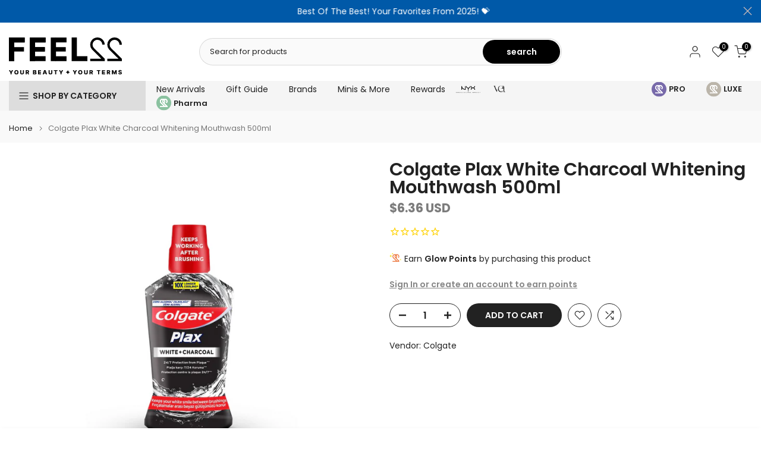

--- FILE ---
content_type: text/html; charset=utf-8
request_url: https://feel22.com/products/maybelline-new-york-flawless-fit-me-concealer-oil-and-fragrance-free-natural-coverage?view=a-configs
body_size: 14518
content:

<div id="theme-configs"><section id="shopify-section-template--19848451915914__main-qv" class="shopify-section t4s-section t4s-section-main t4s-section-main-product t4s_tp_flickity t4s-section-admn-fixed"><link href="//feel22.com/cdn/shop/t/80/assets/pre_flickityt4s.min.css?v=80452565481494416591764847068" rel="stylesheet" type="text/css" media="all" />
  <link href="//feel22.com/cdn/shop/t/80/assets/slider-settings.css?v=46721434436777892401764847069" rel="stylesheet" type="text/css" media="all" />
  <link href="//feel22.com/cdn/shop/t/80/assets/main-product.css?v=166680355985711552851765440428" rel="stylesheet" type="text/css" media="all" />
  <link href="//feel22.com/cdn/shop/t/80/assets/qv-product.css?v=107094605699731225041764847068" rel="stylesheet" type="text/css" media="all" />
  <style>.t4s-drawer[aria-hidden=false] { z-index: 2000; }</style>
  
  <div class="t4s-container- t4s-product-quick-view t4s-product-media__without_thumbnails t4s-product-thumb-size__">
    <div data-product-featured='{"id":"9490271366", "disableSwatch":false, "media": true,"enableHistoryState": false, "formID": "#product-form-9490271366template--19848451915914__main-qv", "removeSoldout":true, "changeVariantByImg":true, "isNoPick":false,"hasSoldoutUnavailable":true,"enable_zoom_click_mb":null,"main_click":"null","canMediaGroup":false,"isGrouped":false,"available":true, "customBadge":null, "customBadgeHandle":null,"dateStart":1486393587, "compare_at_price":750,"price":600, "isPreoder":false, "showFirstMedia":false }' class="t4s-row t4s-row__product is-zoom-type__" data-t4s-zoom-main>
      <div class="t4s-col-md-6 t4s-col-12 t4s-col-item t4s-product__media-wrapper"><link href="//feel22.com/cdn/shop/t/80/assets/slider-settings.css?v=46721434436777892401764847069" rel="stylesheet" type="text/css" media="all" />
            <div class="t4s-row t4s-g-0 t4s-gx-10 t4s-gx-lg-20">
              <div data-product-single-media-group class="t4s-col-12 t4s-col-item">
                <div data-t4s-gallery- data-main-media data-t4s-thumb-true class="t4s-row t4s-g-0 t4s-slide-eff-fade flickityt4s t4s_ratioadapt t4s_position_8 t4s_cover t4s-flicky-slider  t4s-slider-btn-true t4s-slider-btn-style-outline t4s-slider-btn-round t4s-slider-btn-small t4s-slider-btn-cl-dark t4s-slider-btn-vi-always t4s-slider-btn-hidden-mobile-false" data-flickityt4s-js='{"t4sid": "template--19848451915914__main-qv", "status": true, "checkVisibility": false, "cellSelector": "[data-main-slide]:not(.is--media-hide)","isFilter":false,"imagesLoaded": 0,"adaptiveHeight": 1, "contain": 1, "groupCells": "100%", "dragThreshold" : 6, "cellAlign": "left","wrapAround": true,"prevNextButtons": true,"percentPosition": 1,"pageDots": false, "autoPlay" : 0, "pauseAutoPlayOnHover" : true }'><div data-product-single-media-wrapper data-main-slide class="t4s-col-12 t4s-col-item t4s-product__media-item " data-media-id="31056839442570" data-nt-media-id="template--19848451915914__main-qv-31056839442570" data-media-type="image" data-grname="" data-grpvl="">
	<div data-t4s-gallery--open class="t4s_ratio t4s-product__media is-pswp-disable" style="--aspect-ratioapt:1.0;--mw-media:1080px">
		<noscript><img src="//feel22.com/cdn/shop/files/Maybelline_New_York_Flawless_Fit_Me_Concealer_Oil_and_Fragrance-Free_-_Natural_Coverage.png?v=1763550660&amp;width=720" alt="" srcset="//feel22.com/cdn/shop/files/Maybelline_New_York_Flawless_Fit_Me_Concealer_Oil_and_Fragrance-Free_-_Natural_Coverage.png?v=1763550660&amp;width=288 288w, //feel22.com/cdn/shop/files/Maybelline_New_York_Flawless_Fit_Me_Concealer_Oil_and_Fragrance-Free_-_Natural_Coverage.png?v=1763550660&amp;width=576 576w" width="720" height="720" loading="lazy" class="t4s-img-noscript" sizes="(min-width: 1500px) 1500px, (min-width: 750px) calc((100vw - 11.5rem) / 2), calc(100vw - 4rem)"></noscript>
	   <img data-master="//feel22.com/cdn/shop/files/Maybelline_New_York_Flawless_Fit_Me_Concealer_Oil_and_Fragrance-Free_-_Natural_Coverage.png?v=1763550660" class="lazyloadt4s t4s-lz--fadeIn" data-src="//feel22.com/cdn/shop/files/Maybelline_New_York_Flawless_Fit_Me_Concealer_Oil_and_Fragrance-Free_-_Natural_Coverage.png?v=1763550660&width=1" data-widths="[100,200,400,600,700,800,900,1000,1200,1400,1600]" data-optimumx="2" data-sizes="auto" src="data:image/svg+xml,%3Csvg%20viewBox%3D%220%200%201080%201080%22%20xmlns%3D%22http%3A%2F%2Fwww.w3.org%2F2000%2Fsvg%22%3E%3C%2Fsvg%3E" width="1080" height="1080" alt="">
	   <span class="lazyloadt4s-loader"></span>
	</div>
	
	<style>
		.modiface_button {
			display: none !important;
		}
		/* Wide screen (desktop and larger) */
		@media (min-width: 768px) {
		.modiface_button {
			opacity: 1.0;
			width: 30%;
			display: block !important;
			padding-top: 12px !important;
			padding-bottom: 12px !important;
			position: absolute !important;
			left: 36%;
			top: 90%;
		}

		.modiface_app_web{
			display: block !important;
		}
		}
	</style>
	<button id="trigger-placeholder" type="button" class="button-open-dsf-app modiface_button md:hidden t4s-product-form__submit t4s-btn t4s-btn-base t4s-btn-style-default t4s-btn-color-primary t4s-w-100 t4s-justify-content-center t4s-btn-effect-sweep-to-top t4s-btn-loading__svg" > TRY IT ON </button></div><div data-product-single-media-wrapper data-main-slide class="t4s-col-12 t4s-col-item t4s-product__media-item  t4s-product__media-item--variant" data-media-id="29785205866634" data-nt-media-id="template--19848451915914__main-qv-29785205866634" data-media-type="image" data-grname="" data-grpvl="">
	<div data-t4s-gallery--open class="t4s_ratio t4s-product__media is-pswp-disable" style="--aspect-ratioapt:1.0;--mw-media:1080px">
		<noscript><img src="//feel22.com/cdn/shop/files/30_honey_2.png?v=1763550660&amp;width=720" alt="" srcset="//feel22.com/cdn/shop/files/30_honey_2.png?v=1763550660&amp;width=288 288w, //feel22.com/cdn/shop/files/30_honey_2.png?v=1763550660&amp;width=576 576w" width="720" height="720" loading="lazy" class="t4s-img-noscript" sizes="(min-width: 1500px) 1500px, (min-width: 750px) calc((100vw - 11.5rem) / 2), calc(100vw - 4rem)"></noscript>
	   <img data-master="//feel22.com/cdn/shop/files/30_honey_2.png?v=1763550660" class="lazyloadt4s t4s-lz--fadeIn" data-src="//feel22.com/cdn/shop/files/30_honey_2.png?v=1763550660&width=1" data-widths="[100,200,400,600,700,800,900,1000,1200,1400,1600]" data-optimumx="2" data-sizes="auto" src="data:image/svg+xml,%3Csvg%20viewBox%3D%220%200%201080%201080%22%20xmlns%3D%22http%3A%2F%2Fwww.w3.org%2F2000%2Fsvg%22%3E%3C%2Fsvg%3E" width="1080" height="1080" alt="">
	   <span class="lazyloadt4s-loader"></span>
	</div>
	
	<style>
		.modiface_button {
			display: none !important;
		}
		/* Wide screen (desktop and larger) */
		@media (min-width: 768px) {
		.modiface_button {
			opacity: 1.0;
			width: 30%;
			display: block !important;
			padding-top: 12px !important;
			padding-bottom: 12px !important;
			position: absolute !important;
			left: 36%;
			top: 90%;
		}

		.modiface_app_web{
			display: block !important;
		}
		}
	</style>
	<button id="trigger-placeholder" type="button" class="button-open-dsf-app modiface_button md:hidden t4s-product-form__submit t4s-btn t4s-btn-base t4s-btn-style-default t4s-btn-color-primary t4s-w-100 t4s-justify-content-center t4s-btn-effect-sweep-to-top t4s-btn-loading__svg" > TRY IT ON </button></div><div data-product-single-media-wrapper data-main-slide class="t4s-col-12 t4s-col-item t4s-product__media-item " data-media-id="29785206063242" data-nt-media-id="template--19848451915914__main-qv-29785206063242" data-media-type="image" data-grname="" data-grpvl="">
	<div data-t4s-gallery--open class="t4s_ratio t4s-product__media is-pswp-disable" style="--aspect-ratioapt:1.0;--mw-media:1080px">
		<noscript><img src="//feel22.com/cdn/shop/files/30_honey_3.png?v=1763550660&amp;width=720" alt="" srcset="//feel22.com/cdn/shop/files/30_honey_3.png?v=1763550660&amp;width=288 288w, //feel22.com/cdn/shop/files/30_honey_3.png?v=1763550660&amp;width=576 576w" width="720" height="720" loading="lazy" class="t4s-img-noscript" sizes="(min-width: 1500px) 1500px, (min-width: 750px) calc((100vw - 11.5rem) / 2), calc(100vw - 4rem)"></noscript>
	   <img data-master="//feel22.com/cdn/shop/files/30_honey_3.png?v=1763550660" class="lazyloadt4s t4s-lz--fadeIn" data-src="//feel22.com/cdn/shop/files/30_honey_3.png?v=1763550660&width=1" data-widths="[100,200,400,600,700,800,900,1000,1200,1400,1600]" data-optimumx="2" data-sizes="auto" src="data:image/svg+xml,%3Csvg%20viewBox%3D%220%200%201080%201080%22%20xmlns%3D%22http%3A%2F%2Fwww.w3.org%2F2000%2Fsvg%22%3E%3C%2Fsvg%3E" width="1080" height="1080" alt="">
	   <span class="lazyloadt4s-loader"></span>
	</div>
	
	<style>
		.modiface_button {
			display: none !important;
		}
		/* Wide screen (desktop and larger) */
		@media (min-width: 768px) {
		.modiface_button {
			opacity: 1.0;
			width: 30%;
			display: block !important;
			padding-top: 12px !important;
			padding-bottom: 12px !important;
			position: absolute !important;
			left: 36%;
			top: 90%;
		}

		.modiface_app_web{
			display: block !important;
		}
		}
	</style>
	<button id="trigger-placeholder" type="button" class="button-open-dsf-app modiface_button md:hidden t4s-product-form__submit t4s-btn t4s-btn-base t4s-btn-style-default t4s-btn-color-primary t4s-w-100 t4s-justify-content-center t4s-btn-effect-sweep-to-top t4s-btn-loading__svg" > TRY IT ON </button></div><div data-product-single-media-wrapper data-main-slide class="t4s-col-12 t4s-col-item t4s-product__media-item " data-media-id="29785187909770" data-nt-media-id="template--19848451915914__main-qv-29785187909770" data-media-type="image" data-grname="" data-grpvl="">
	<div data-t4s-gallery--open class="t4s_ratio t4s-product__media is-pswp-disable" style="--aspect-ratioapt:1.0;--mw-media:768px">
		<noscript><img src="//feel22.com/cdn/shop/files/A_CONTENT-02_2_83ada216-d00c-412f-80d1-68c04a883be5.jpg?v=1763550660&amp;width=720" alt="" srcset="//feel22.com/cdn/shop/files/A_CONTENT-02_2_83ada216-d00c-412f-80d1-68c04a883be5.jpg?v=1763550660&amp;width=288 288w, //feel22.com/cdn/shop/files/A_CONTENT-02_2_83ada216-d00c-412f-80d1-68c04a883be5.jpg?v=1763550660&amp;width=576 576w" width="720" height="720" loading="lazy" class="t4s-img-noscript" sizes="(min-width: 1500px) 1500px, (min-width: 750px) calc((100vw - 11.5rem) / 2), calc(100vw - 4rem)"></noscript>
	   <img data-master="//feel22.com/cdn/shop/files/A_CONTENT-02_2_83ada216-d00c-412f-80d1-68c04a883be5.jpg?v=1763550660" class="lazyloadt4s t4s-lz--fadeIn" data-src="//feel22.com/cdn/shop/files/A_CONTENT-02_2_83ada216-d00c-412f-80d1-68c04a883be5.jpg?v=1763550660&width=1" data-widths="[100,200,400,600,700,800,900,1000,1200,1400,1600]" data-optimumx="2" data-sizes="auto" src="data:image/svg+xml,%3Csvg%20viewBox%3D%220%200%20768%20768%22%20xmlns%3D%22http%3A%2F%2Fwww.w3.org%2F2000%2Fsvg%22%3E%3C%2Fsvg%3E" width="768" height="768" alt="">
	   <span class="lazyloadt4s-loader"></span>
	</div>
	
	<style>
		.modiface_button {
			display: none !important;
		}
		/* Wide screen (desktop and larger) */
		@media (min-width: 768px) {
		.modiface_button {
			opacity: 1.0;
			width: 30%;
			display: block !important;
			padding-top: 12px !important;
			padding-bottom: 12px !important;
			position: absolute !important;
			left: 36%;
			top: 90%;
		}

		.modiface_app_web{
			display: block !important;
		}
		}
	</style>
	<button id="trigger-placeholder" type="button" class="button-open-dsf-app modiface_button md:hidden t4s-product-form__submit t4s-btn t4s-btn-base t4s-btn-style-default t4s-btn-color-primary t4s-w-100 t4s-justify-content-center t4s-btn-effect-sweep-to-top t4s-btn-loading__svg" > TRY IT ON </button></div><div data-product-single-media-wrapper data-main-slide class="t4s-col-12 t4s-col-item t4s-product__media-item " data-media-id="29785187975306" data-nt-media-id="template--19848451915914__main-qv-29785187975306" data-media-type="image" data-grname="" data-grpvl="">
	<div data-t4s-gallery--open class="t4s_ratio t4s-product__media is-pswp-disable" style="--aspect-ratioapt:1.0;--mw-media:840px">
		<noscript><img src="//feel22.com/cdn/shop/files/Flatlays_Fit_Me_3.jpg?v=1763550660&amp;width=720" alt="" srcset="//feel22.com/cdn/shop/files/Flatlays_Fit_Me_3.jpg?v=1763550660&amp;width=288 288w, //feel22.com/cdn/shop/files/Flatlays_Fit_Me_3.jpg?v=1763550660&amp;width=576 576w" width="720" height="720" loading="lazy" class="t4s-img-noscript" sizes="(min-width: 1500px) 1500px, (min-width: 750px) calc((100vw - 11.5rem) / 2), calc(100vw - 4rem)"></noscript>
	   <img data-master="//feel22.com/cdn/shop/files/Flatlays_Fit_Me_3.jpg?v=1763550660" class="lazyloadt4s t4s-lz--fadeIn" data-src="//feel22.com/cdn/shop/files/Flatlays_Fit_Me_3.jpg?v=1763550660&width=1" data-widths="[100,200,400,600,700,800,900,1000,1200,1400,1600]" data-optimumx="2" data-sizes="auto" src="data:image/svg+xml,%3Csvg%20viewBox%3D%220%200%20840%20840%22%20xmlns%3D%22http%3A%2F%2Fwww.w3.org%2F2000%2Fsvg%22%3E%3C%2Fsvg%3E" width="840" height="840" alt="">
	   <span class="lazyloadt4s-loader"></span>
	</div>
	
	<style>
		.modiface_button {
			display: none !important;
		}
		/* Wide screen (desktop and larger) */
		@media (min-width: 768px) {
		.modiface_button {
			opacity: 1.0;
			width: 30%;
			display: block !important;
			padding-top: 12px !important;
			padding-bottom: 12px !important;
			position: absolute !important;
			left: 36%;
			top: 90%;
		}

		.modiface_app_web{
			display: block !important;
		}
		}
	</style>
	<button id="trigger-placeholder" type="button" class="button-open-dsf-app modiface_button md:hidden t4s-product-form__submit t4s-btn t4s-btn-base t4s-btn-style-default t4s-btn-color-primary t4s-w-100 t4s-justify-content-center t4s-btn-effect-sweep-to-top t4s-btn-loading__svg" > TRY IT ON </button></div><div data-product-single-media-wrapper data-main-slide class="t4s-col-12 t4s-col-item t4s-product__media-item " data-media-id="29785188008074" data-nt-media-id="template--19848451915914__main-qv-29785188008074" data-media-type="image" data-grname="" data-grpvl="">
	<div data-t4s-gallery--open class="t4s_ratio t4s-product__media is-pswp-disable" style="--aspect-ratioapt:1.0;--mw-media:3518px">
		<noscript><img src="//feel22.com/cdn/shop/files/Flatlays_Fit_Me_5.jpg?v=1763550660&amp;width=720" alt="" srcset="//feel22.com/cdn/shop/files/Flatlays_Fit_Me_5.jpg?v=1763550660&amp;width=288 288w, //feel22.com/cdn/shop/files/Flatlays_Fit_Me_5.jpg?v=1763550660&amp;width=576 576w" width="720" height="720" loading="lazy" class="t4s-img-noscript" sizes="(min-width: 1500px) 1500px, (min-width: 750px) calc((100vw - 11.5rem) / 2), calc(100vw - 4rem)"></noscript>
	   <img data-master="//feel22.com/cdn/shop/files/Flatlays_Fit_Me_5.jpg?v=1763550660" class="lazyloadt4s t4s-lz--fadeIn" data-src="//feel22.com/cdn/shop/files/Flatlays_Fit_Me_5.jpg?v=1763550660&width=1" data-widths="[100,200,400,600,700,800,900,1000,1200,1400,1600]" data-optimumx="2" data-sizes="auto" src="data:image/svg+xml,%3Csvg%20viewBox%3D%220%200%203518%203518%22%20xmlns%3D%22http%3A%2F%2Fwww.w3.org%2F2000%2Fsvg%22%3E%3C%2Fsvg%3E" width="3518" height="3518" alt="">
	   <span class="lazyloadt4s-loader"></span>
	</div>
	
	<style>
		.modiface_button {
			display: none !important;
		}
		/* Wide screen (desktop and larger) */
		@media (min-width: 768px) {
		.modiface_button {
			opacity: 1.0;
			width: 30%;
			display: block !important;
			padding-top: 12px !important;
			padding-bottom: 12px !important;
			position: absolute !important;
			left: 36%;
			top: 90%;
		}

		.modiface_app_web{
			display: block !important;
		}
		}
	</style>
	<button id="trigger-placeholder" type="button" class="button-open-dsf-app modiface_button md:hidden t4s-product-form__submit t4s-btn t4s-btn-base t4s-btn-style-default t4s-btn-color-primary t4s-w-100 t4s-justify-content-center t4s-btn-effect-sweep-to-top t4s-btn-loading__svg" > TRY IT ON </button></div><div data-product-single-media-wrapper data-main-slide class="t4s-col-12 t4s-col-item t4s-product__media-item " data-media-id="29785187942538" data-nt-media-id="template--19848451915914__main-qv-29785187942538" data-media-type="image" data-grname="" data-grpvl="">
	<div data-t4s-gallery--open class="t4s_ratio t4s-product__media is-pswp-disable" style="--aspect-ratioapt:1.0;--mw-media:2019px">
		<noscript><img src="//feel22.com/cdn/shop/files/Flatlays_Fit_me_7.jpg?v=1763550660&amp;width=720" alt="" srcset="//feel22.com/cdn/shop/files/Flatlays_Fit_me_7.jpg?v=1763550660&amp;width=288 288w, //feel22.com/cdn/shop/files/Flatlays_Fit_me_7.jpg?v=1763550660&amp;width=576 576w" width="720" height="720" loading="lazy" class="t4s-img-noscript" sizes="(min-width: 1500px) 1500px, (min-width: 750px) calc((100vw - 11.5rem) / 2), calc(100vw - 4rem)"></noscript>
	   <img data-master="//feel22.com/cdn/shop/files/Flatlays_Fit_me_7.jpg?v=1763550660" class="lazyloadt4s t4s-lz--fadeIn" data-src="//feel22.com/cdn/shop/files/Flatlays_Fit_me_7.jpg?v=1763550660&width=1" data-widths="[100,200,400,600,700,800,900,1000,1200,1400,1600]" data-optimumx="2" data-sizes="auto" src="data:image/svg+xml,%3Csvg%20viewBox%3D%220%200%202019%202019%22%20xmlns%3D%22http%3A%2F%2Fwww.w3.org%2F2000%2Fsvg%22%3E%3C%2Fsvg%3E" width="2019" height="2019" alt="">
	   <span class="lazyloadt4s-loader"></span>
	</div>
	
	<style>
		.modiface_button {
			display: none !important;
		}
		/* Wide screen (desktop and larger) */
		@media (min-width: 768px) {
		.modiface_button {
			opacity: 1.0;
			width: 30%;
			display: block !important;
			padding-top: 12px !important;
			padding-bottom: 12px !important;
			position: absolute !important;
			left: 36%;
			top: 90%;
		}

		.modiface_app_web{
			display: block !important;
		}
		}
	</style>
	<button id="trigger-placeholder" type="button" class="button-open-dsf-app modiface_button md:hidden t4s-product-form__submit t4s-btn t4s-btn-base t4s-btn-style-default t4s-btn-color-primary t4s-w-100 t4s-justify-content-center t4s-btn-effect-sweep-to-top t4s-btn-loading__svg" > TRY IT ON </button></div><div data-product-single-media-wrapper data-main-slide class="t4s-col-12 t4s-col-item t4s-product__media-item " data-media-id="29785188139146" data-nt-media-id="template--19848451915914__main-qv-29785188139146" data-media-type="image" data-grname="" data-grpvl="">
	<div data-t4s-gallery--open class="t4s_ratio t4s-product__media is-pswp-disable" style="--aspect-ratioapt:1.0;--mw-media:1778px">
		<noscript><img src="//feel22.com/cdn/shop/files/Flaylays_Fit_Me_6.jpg?v=1763550660&amp;width=720" alt="" srcset="//feel22.com/cdn/shop/files/Flaylays_Fit_Me_6.jpg?v=1763550660&amp;width=288 288w, //feel22.com/cdn/shop/files/Flaylays_Fit_Me_6.jpg?v=1763550660&amp;width=576 576w" width="720" height="720" loading="lazy" class="t4s-img-noscript" sizes="(min-width: 1500px) 1500px, (min-width: 750px) calc((100vw - 11.5rem) / 2), calc(100vw - 4rem)"></noscript>
	   <img data-master="//feel22.com/cdn/shop/files/Flaylays_Fit_Me_6.jpg?v=1763550660" class="lazyloadt4s t4s-lz--fadeIn" data-src="//feel22.com/cdn/shop/files/Flaylays_Fit_Me_6.jpg?v=1763550660&width=1" data-widths="[100,200,400,600,700,800,900,1000,1200,1400,1600]" data-optimumx="2" data-sizes="auto" src="data:image/svg+xml,%3Csvg%20viewBox%3D%220%200%201778%201778%22%20xmlns%3D%22http%3A%2F%2Fwww.w3.org%2F2000%2Fsvg%22%3E%3C%2Fsvg%3E" width="1778" height="1778" alt="">
	   <span class="lazyloadt4s-loader"></span>
	</div>
	
	<style>
		.modiface_button {
			display: none !important;
		}
		/* Wide screen (desktop and larger) */
		@media (min-width: 768px) {
		.modiface_button {
			opacity: 1.0;
			width: 30%;
			display: block !important;
			padding-top: 12px !important;
			padding-bottom: 12px !important;
			position: absolute !important;
			left: 36%;
			top: 90%;
		}

		.modiface_app_web{
			display: block !important;
		}
		}
	</style>
	<button id="trigger-placeholder" type="button" class="button-open-dsf-app modiface_button md:hidden t4s-product-form__submit t4s-btn t4s-btn-base t4s-btn-style-default t4s-btn-color-primary t4s-w-100 t4s-justify-content-center t4s-btn-effect-sweep-to-top t4s-btn-loading__svg" > TRY IT ON </button></div><div data-product-single-media-wrapper data-main-slide class="t4s-col-12 t4s-col-item t4s-product__media-item " data-media-id="29785188040842" data-nt-media-id="template--19848451915914__main-qv-29785188040842" data-media-type="image" data-grname="" data-grpvl="">
	<div data-t4s-gallery--open class="t4s_ratio t4s-product__media is-pswp-disable" style="--aspect-ratioapt:1.0;--mw-media:2540px">
		<noscript><img src="//feel22.com/cdn/shop/files/Flaylays_Fit_Me_Light_1_1.jpg?v=1763550660&amp;width=720" alt="" srcset="//feel22.com/cdn/shop/files/Flaylays_Fit_Me_Light_1_1.jpg?v=1763550660&amp;width=288 288w, //feel22.com/cdn/shop/files/Flaylays_Fit_Me_Light_1_1.jpg?v=1763550660&amp;width=576 576w" width="720" height="720" loading="lazy" class="t4s-img-noscript" sizes="(min-width: 1500px) 1500px, (min-width: 750px) calc((100vw - 11.5rem) / 2), calc(100vw - 4rem)"></noscript>
	   <img data-master="//feel22.com/cdn/shop/files/Flaylays_Fit_Me_Light_1_1.jpg?v=1763550660" class="lazyloadt4s t4s-lz--fadeIn" data-src="//feel22.com/cdn/shop/files/Flaylays_Fit_Me_Light_1_1.jpg?v=1763550660&width=1" data-widths="[100,200,400,600,700,800,900,1000,1200,1400,1600]" data-optimumx="2" data-sizes="auto" src="data:image/svg+xml,%3Csvg%20viewBox%3D%220%200%202540%202540%22%20xmlns%3D%22http%3A%2F%2Fwww.w3.org%2F2000%2Fsvg%22%3E%3C%2Fsvg%3E" width="2540" height="2540" alt="">
	   <span class="lazyloadt4s-loader"></span>
	</div>
	
	<style>
		.modiface_button {
			display: none !important;
		}
		/* Wide screen (desktop and larger) */
		@media (min-width: 768px) {
		.modiface_button {
			opacity: 1.0;
			width: 30%;
			display: block !important;
			padding-top: 12px !important;
			padding-bottom: 12px !important;
			position: absolute !important;
			left: 36%;
			top: 90%;
		}

		.modiface_app_web{
			display: block !important;
		}
		}
	</style>
	<button id="trigger-placeholder" type="button" class="button-open-dsf-app modiface_button md:hidden t4s-product-form__submit t4s-btn t4s-btn-base t4s-btn-style-default t4s-btn-color-primary t4s-w-100 t4s-justify-content-center t4s-btn-effect-sweep-to-top t4s-btn-loading__svg" > TRY IT ON </button></div><div data-product-single-media-wrapper data-main-slide class="t4s-col-12 t4s-col-item t4s-product__media-item " data-media-id="29785188073610" data-nt-media-id="template--19848451915914__main-qv-29785188073610" data-media-type="image" data-grname="" data-grpvl="">
	<div data-t4s-gallery--open class="t4s_ratio t4s-product__media is-pswp-disable" style="--aspect-ratioapt:1.0;--mw-media:2756px">
		<noscript><img src="//feel22.com/cdn/shop/files/Flaylays_Fit_Me_Medium_1.jpg?v=1763550660&amp;width=720" alt="" srcset="//feel22.com/cdn/shop/files/Flaylays_Fit_Me_Medium_1.jpg?v=1763550660&amp;width=288 288w, //feel22.com/cdn/shop/files/Flaylays_Fit_Me_Medium_1.jpg?v=1763550660&amp;width=576 576w" width="720" height="720" loading="lazy" class="t4s-img-noscript" sizes="(min-width: 1500px) 1500px, (min-width: 750px) calc((100vw - 11.5rem) / 2), calc(100vw - 4rem)"></noscript>
	   <img data-master="//feel22.com/cdn/shop/files/Flaylays_Fit_Me_Medium_1.jpg?v=1763550660" class="lazyloadt4s t4s-lz--fadeIn" data-src="//feel22.com/cdn/shop/files/Flaylays_Fit_Me_Medium_1.jpg?v=1763550660&width=1" data-widths="[100,200,400,600,700,800,900,1000,1200,1400,1600]" data-optimumx="2" data-sizes="auto" src="data:image/svg+xml,%3Csvg%20viewBox%3D%220%200%202756%202756%22%20xmlns%3D%22http%3A%2F%2Fwww.w3.org%2F2000%2Fsvg%22%3E%3C%2Fsvg%3E" width="2756" height="2756" alt="">
	   <span class="lazyloadt4s-loader"></span>
	</div>
	
	<style>
		.modiface_button {
			display: none !important;
		}
		/* Wide screen (desktop and larger) */
		@media (min-width: 768px) {
		.modiface_button {
			opacity: 1.0;
			width: 30%;
			display: block !important;
			padding-top: 12px !important;
			padding-bottom: 12px !important;
			position: absolute !important;
			left: 36%;
			top: 90%;
		}

		.modiface_app_web{
			display: block !important;
		}
		}
	</style>
	<button id="trigger-placeholder" type="button" class="button-open-dsf-app modiface_button md:hidden t4s-product-form__submit t4s-btn t4s-btn-base t4s-btn-style-default t4s-btn-color-primary t4s-w-100 t4s-justify-content-center t4s-btn-effect-sweep-to-top t4s-btn-loading__svg" > TRY IT ON </button></div><div data-product-single-media-wrapper data-main-slide class="t4s-col-12 t4s-col-item t4s-product__media-item " data-media-id="29785188106378" data-nt-media-id="template--19848451915914__main-qv-29785188106378" data-media-type="image" data-grname="" data-grpvl="">
	<div data-t4s-gallery--open class="t4s_ratio t4s-product__media is-pswp-disable" style="--aspect-ratioapt:1.0;--mw-media:2251px">
		<noscript><img src="//feel22.com/cdn/shop/files/Swatches_Shades.jpg?v=1763550660&amp;width=720" alt="" srcset="//feel22.com/cdn/shop/files/Swatches_Shades.jpg?v=1763550660&amp;width=288 288w, //feel22.com/cdn/shop/files/Swatches_Shades.jpg?v=1763550660&amp;width=576 576w" width="720" height="720" loading="lazy" class="t4s-img-noscript" sizes="(min-width: 1500px) 1500px, (min-width: 750px) calc((100vw - 11.5rem) / 2), calc(100vw - 4rem)"></noscript>
	   <img data-master="//feel22.com/cdn/shop/files/Swatches_Shades.jpg?v=1763550660" class="lazyloadt4s t4s-lz--fadeIn" data-src="//feel22.com/cdn/shop/files/Swatches_Shades.jpg?v=1763550660&width=1" data-widths="[100,200,400,600,700,800,900,1000,1200,1400,1600]" data-optimumx="2" data-sizes="auto" src="data:image/svg+xml,%3Csvg%20viewBox%3D%220%200%202251%202251%22%20xmlns%3D%22http%3A%2F%2Fwww.w3.org%2F2000%2Fsvg%22%3E%3C%2Fsvg%3E" width="2251" height="2251" alt="">
	   <span class="lazyloadt4s-loader"></span>
	</div>
	
	<style>
		.modiface_button {
			display: none !important;
		}
		/* Wide screen (desktop and larger) */
		@media (min-width: 768px) {
		.modiface_button {
			opacity: 1.0;
			width: 30%;
			display: block !important;
			padding-top: 12px !important;
			padding-bottom: 12px !important;
			position: absolute !important;
			left: 36%;
			top: 90%;
		}

		.modiface_app_web{
			display: block !important;
		}
		}
	</style>
	<button id="trigger-placeholder" type="button" class="button-open-dsf-app modiface_button md:hidden t4s-product-form__submit t4s-btn t4s-btn-base t4s-btn-style-default t4s-btn-color-primary t4s-w-100 t4s-justify-content-center t4s-btn-effect-sweep-to-top t4s-btn-loading__svg" > TRY IT ON </button></div><div data-product-single-media-wrapper data-main-slide class="t4s-col-12 t4s-col-item t4s-product__media-item  t4s-product__media-item--variant" data-media-id="29785205932170" data-nt-media-id="template--19848451915914__main-qv-29785205932170" data-media-type="image" data-grname="" data-grpvl="">
	<div data-t4s-gallery--open class="t4s_ratio t4s-product__media is-pswp-disable" style="--aspect-ratioapt:1.0;--mw-media:1080px">
		<noscript><img src="//feel22.com/cdn/shop/files/10_light.png?v=1763550660&amp;width=720" alt="" srcset="//feel22.com/cdn/shop/files/10_light.png?v=1763550660&amp;width=288 288w, //feel22.com/cdn/shop/files/10_light.png?v=1763550660&amp;width=576 576w" width="720" height="720" loading="lazy" class="t4s-img-noscript" sizes="(min-width: 1500px) 1500px, (min-width: 750px) calc((100vw - 11.5rem) / 2), calc(100vw - 4rem)"></noscript>
	   <img data-master="//feel22.com/cdn/shop/files/10_light.png?v=1763550660" class="lazyloadt4s t4s-lz--fadeIn" data-src="//feel22.com/cdn/shop/files/10_light.png?v=1763550660&width=1" data-widths="[100,200,400,600,700,800,900,1000,1200,1400,1600]" data-optimumx="2" data-sizes="auto" src="data:image/svg+xml,%3Csvg%20viewBox%3D%220%200%201080%201080%22%20xmlns%3D%22http%3A%2F%2Fwww.w3.org%2F2000%2Fsvg%22%3E%3C%2Fsvg%3E" width="1080" height="1080" alt="">
	   <span class="lazyloadt4s-loader"></span>
	</div>
	
	<style>
		.modiface_button {
			display: none !important;
		}
		/* Wide screen (desktop and larger) */
		@media (min-width: 768px) {
		.modiface_button {
			opacity: 1.0;
			width: 30%;
			display: block !important;
			padding-top: 12px !important;
			padding-bottom: 12px !important;
			position: absolute !important;
			left: 36%;
			top: 90%;
		}

		.modiface_app_web{
			display: block !important;
		}
		}
	</style>
	<button id="trigger-placeholder" type="button" class="button-open-dsf-app modiface_button md:hidden t4s-product-form__submit t4s-btn t4s-btn-base t4s-btn-style-default t4s-btn-color-primary t4s-w-100 t4s-justify-content-center t4s-btn-effect-sweep-to-top t4s-btn-loading__svg" > TRY IT ON </button></div><div data-product-single-media-wrapper data-main-slide class="t4s-col-12 t4s-col-item t4s-product__media-item  t4s-product__media-item--variant" data-media-id="29785205964938" data-nt-media-id="template--19848451915914__main-qv-29785205964938" data-media-type="image" data-grname="" data-grpvl="">
	<div data-t4s-gallery--open class="t4s_ratio t4s-product__media is-pswp-disable" style="--aspect-ratioapt:1.0;--mw-media:1080px">
		<noscript><img src="//feel22.com/cdn/shop/files/15_light.png?v=1763550660&amp;width=720" alt="" srcset="//feel22.com/cdn/shop/files/15_light.png?v=1763550660&amp;width=288 288w, //feel22.com/cdn/shop/files/15_light.png?v=1763550660&amp;width=576 576w" width="720" height="720" loading="lazy" class="t4s-img-noscript" sizes="(min-width: 1500px) 1500px, (min-width: 750px) calc((100vw - 11.5rem) / 2), calc(100vw - 4rem)"></noscript>
	   <img data-master="//feel22.com/cdn/shop/files/15_light.png?v=1763550660" class="lazyloadt4s t4s-lz--fadeIn" data-src="//feel22.com/cdn/shop/files/15_light.png?v=1763550660&width=1" data-widths="[100,200,400,600,700,800,900,1000,1200,1400,1600]" data-optimumx="2" data-sizes="auto" src="data:image/svg+xml,%3Csvg%20viewBox%3D%220%200%201080%201080%22%20xmlns%3D%22http%3A%2F%2Fwww.w3.org%2F2000%2Fsvg%22%3E%3C%2Fsvg%3E" width="1080" height="1080" alt="">
	   <span class="lazyloadt4s-loader"></span>
	</div>
	
	<style>
		.modiface_button {
			display: none !important;
		}
		/* Wide screen (desktop and larger) */
		@media (min-width: 768px) {
		.modiface_button {
			opacity: 1.0;
			width: 30%;
			display: block !important;
			padding-top: 12px !important;
			padding-bottom: 12px !important;
			position: absolute !important;
			left: 36%;
			top: 90%;
		}

		.modiface_app_web{
			display: block !important;
		}
		}
	</style>
	<button id="trigger-placeholder" type="button" class="button-open-dsf-app modiface_button md:hidden t4s-product-form__submit t4s-btn t4s-btn-base t4s-btn-style-default t4s-btn-color-primary t4s-w-100 t4s-justify-content-center t4s-btn-effect-sweep-to-top t4s-btn-loading__svg" > TRY IT ON </button></div><div data-product-single-media-wrapper data-main-slide class="t4s-col-12 t4s-col-item t4s-product__media-item  t4s-product__media-item--variant" data-media-id="29785205997706" data-nt-media-id="template--19848451915914__main-qv-29785205997706" data-media-type="image" data-grname="" data-grpvl="">
	<div data-t4s-gallery--open class="t4s_ratio t4s-product__media is-pswp-disable" style="--aspect-ratioapt:1.0;--mw-media:1080px">
		<noscript><img src="//feel22.com/cdn/shop/files/20_sand.png?v=1763550660&amp;width=720" alt="" srcset="//feel22.com/cdn/shop/files/20_sand.png?v=1763550660&amp;width=288 288w, //feel22.com/cdn/shop/files/20_sand.png?v=1763550660&amp;width=576 576w" width="720" height="720" loading="lazy" class="t4s-img-noscript" sizes="(min-width: 1500px) 1500px, (min-width: 750px) calc((100vw - 11.5rem) / 2), calc(100vw - 4rem)"></noscript>
	   <img data-master="//feel22.com/cdn/shop/files/20_sand.png?v=1763550660" class="lazyloadt4s t4s-lz--fadeIn" data-src="//feel22.com/cdn/shop/files/20_sand.png?v=1763550660&width=1" data-widths="[100,200,400,600,700,800,900,1000,1200,1400,1600]" data-optimumx="2" data-sizes="auto" src="data:image/svg+xml,%3Csvg%20viewBox%3D%220%200%201080%201080%22%20xmlns%3D%22http%3A%2F%2Fwww.w3.org%2F2000%2Fsvg%22%3E%3C%2Fsvg%3E" width="1080" height="1080" alt="">
	   <span class="lazyloadt4s-loader"></span>
	</div>
	
	<style>
		.modiface_button {
			display: none !important;
		}
		/* Wide screen (desktop and larger) */
		@media (min-width: 768px) {
		.modiface_button {
			opacity: 1.0;
			width: 30%;
			display: block !important;
			padding-top: 12px !important;
			padding-bottom: 12px !important;
			position: absolute !important;
			left: 36%;
			top: 90%;
		}

		.modiface_app_web{
			display: block !important;
		}
		}
	</style>
	<button id="trigger-placeholder" type="button" class="button-open-dsf-app modiface_button md:hidden t4s-product-form__submit t4s-btn t4s-btn-base t4s-btn-style-default t4s-btn-color-primary t4s-w-100 t4s-justify-content-center t4s-btn-effect-sweep-to-top t4s-btn-loading__svg" > TRY IT ON </button></div><div data-product-single-media-wrapper data-main-slide class="t4s-col-12 t4s-col-item t4s-product__media-item  t4s-product__media-item--variant" data-media-id="29785205899402" data-nt-media-id="template--19848451915914__main-qv-29785205899402" data-media-type="image" data-grname="" data-grpvl="">
	<div data-t4s-gallery--open class="t4s_ratio t4s-product__media is-pswp-disable" style="--aspect-ratioapt:1.0;--mw-media:1080px">
		<noscript><img src="//feel22.com/cdn/shop/files/25_medium_60674868-c48c-4d85-891a-f0a55b811550.png?v=1763550660&amp;width=720" alt="" srcset="//feel22.com/cdn/shop/files/25_medium_60674868-c48c-4d85-891a-f0a55b811550.png?v=1763550660&amp;width=288 288w, //feel22.com/cdn/shop/files/25_medium_60674868-c48c-4d85-891a-f0a55b811550.png?v=1763550660&amp;width=576 576w" width="720" height="720" loading="lazy" class="t4s-img-noscript" sizes="(min-width: 1500px) 1500px, (min-width: 750px) calc((100vw - 11.5rem) / 2), calc(100vw - 4rem)"></noscript>
	   <img data-master="//feel22.com/cdn/shop/files/25_medium_60674868-c48c-4d85-891a-f0a55b811550.png?v=1763550660" class="lazyloadt4s t4s-lz--fadeIn" data-src="//feel22.com/cdn/shop/files/25_medium_60674868-c48c-4d85-891a-f0a55b811550.png?v=1763550660&width=1" data-widths="[100,200,400,600,700,800,900,1000,1200,1400,1600]" data-optimumx="2" data-sizes="auto" src="data:image/svg+xml,%3Csvg%20viewBox%3D%220%200%201080%201080%22%20xmlns%3D%22http%3A%2F%2Fwww.w3.org%2F2000%2Fsvg%22%3E%3C%2Fsvg%3E" width="1080" height="1080" alt="">
	   <span class="lazyloadt4s-loader"></span>
	</div>
	
	<style>
		.modiface_button {
			display: none !important;
		}
		/* Wide screen (desktop and larger) */
		@media (min-width: 768px) {
		.modiface_button {
			opacity: 1.0;
			width: 30%;
			display: block !important;
			padding-top: 12px !important;
			padding-bottom: 12px !important;
			position: absolute !important;
			left: 36%;
			top: 90%;
		}

		.modiface_app_web{
			display: block !important;
		}
		}
	</style>
	<button id="trigger-placeholder" type="button" class="button-open-dsf-app modiface_button md:hidden t4s-product-form__submit t4s-btn t4s-btn-base t4s-btn-style-default t4s-btn-color-primary t4s-w-100 t4s-justify-content-center t4s-btn-effect-sweep-to-top t4s-btn-loading__svg" > TRY IT ON </button></div><div data-product-single-media-wrapper data-main-slide class="t4s-col-12 t4s-col-item t4s-product__media-item  t4s-product__media-item--variant" data-media-id="29785206030474" data-nt-media-id="template--19848451915914__main-qv-29785206030474" data-media-type="image" data-grname="" data-grpvl="">
	<div data-t4s-gallery--open class="t4s_ratio t4s-product__media is-pswp-disable" style="--aspect-ratioapt:1.0;--mw-media:1080px">
		<noscript><img src="//feel22.com/cdn/shop/files/35_deep.png?v=1763550660&amp;width=720" alt="" srcset="//feel22.com/cdn/shop/files/35_deep.png?v=1763550660&amp;width=288 288w, //feel22.com/cdn/shop/files/35_deep.png?v=1763550660&amp;width=576 576w" width="720" height="720" loading="lazy" class="t4s-img-noscript" sizes="(min-width: 1500px) 1500px, (min-width: 750px) calc((100vw - 11.5rem) / 2), calc(100vw - 4rem)"></noscript>
	   <img data-master="//feel22.com/cdn/shop/files/35_deep.png?v=1763550660" class="lazyloadt4s t4s-lz--fadeIn" data-src="//feel22.com/cdn/shop/files/35_deep.png?v=1763550660&width=1" data-widths="[100,200,400,600,700,800,900,1000,1200,1400,1600]" data-optimumx="2" data-sizes="auto" src="data:image/svg+xml,%3Csvg%20viewBox%3D%220%200%201080%201080%22%20xmlns%3D%22http%3A%2F%2Fwww.w3.org%2F2000%2Fsvg%22%3E%3C%2Fsvg%3E" width="1080" height="1080" alt="">
	   <span class="lazyloadt4s-loader"></span>
	</div>
	
	<style>
		.modiface_button {
			display: none !important;
		}
		/* Wide screen (desktop and larger) */
		@media (min-width: 768px) {
		.modiface_button {
			opacity: 1.0;
			width: 30%;
			display: block !important;
			padding-top: 12px !important;
			padding-bottom: 12px !important;
			position: absolute !important;
			left: 36%;
			top: 90%;
		}

		.modiface_app_web{
			display: block !important;
		}
		}
	</style>
	<button id="trigger-placeholder" type="button" class="button-open-dsf-app modiface_button md:hidden t4s-product-form__submit t4s-btn t4s-btn-base t4s-btn-style-default t4s-btn-color-primary t4s-w-100 t4s-justify-content-center t4s-btn-effect-sweep-to-top t4s-btn-loading__svg" > TRY IT ON </button></div></div>
                <div data-product-single-badge data-sort="sale,new,soldout,preOrder,custom" class="t4s-single-product-badge lazyloadt4s t4s-pa t4s-pe-none t4s-op-0" data-rendert4s="css://feel22.com/cdn/shop/t/80/assets/single-pr-badge.css?v=152338222417729493651764847069"></div>
              </div></div></div>
      <div data-t4s-zoom-info class="t4s-col-md-6 t4s-col-12 t4s-col-item t4s-product__info-wrapper t4s-pr">
        <div id="product-zoom-template--19848451915914__main-qv" class="t4s-product__zoom-wrapper"></div>
        <div id="ProductInfo-template--template--19848451915914__main-qv__main" data-t4s-scroll-me class="t4s-product__info-container t4s-op-0 t4s-current-scrollbar"><h1 class="t4s-product__title" style="--title-family:var(--font-family-1);--title-style:none;--title-size:16px;--title-weight:600;--title-line-height:1;--title-spacing:0px;--title-color:#222222;--title-color-hover:#56cfe1;" ><a href="/products/maybelline-new-york-flawless-fit-me-concealer-oil-and-fragrance-free-natural-coverage">Maybelline New York Flawless Fit Me Concealer Oil and Fragrance-Free - Natural Coverage</a></h1><div class="t4s-product__price-review" style="--price-size:22px;--price-weight:400;--price-color:#696969;--price-sale-color:#ec0101;">
<div class="t4s-product-price"data-pr-price data-product-price data-saletype="0" ><del>$7.50 USD</del> <ins>$6.00 USD</ins>
</div><a href="#t4s-tab-reviewtemplate--19848451915914__main-qv" class="t4s-product__review t4s-d-inline-block"><div class="t4s-pr_rating t4s-review_pr_other"></div></a></div><div class="t4s-product__policies t4s-rte" data-product-policies>Tax included.
</div><style>
                  t4s-product-description{
                    padding-bottom: 10px;
                  }
                  t4s-product-description.is--less .t4s-rl-text{
                    display: block;
                  }
                  t4s-product-description.is--less .t4s-rm-text{
                    display: none;
                  }
                  t4s-product-description .t4s-product__description::after{
                    position: absolute;
                    content:"";
                    left:0;
                    right: 0;
                    bottom:0;
                    height: 20px;
                    background: linear-gradient(to top , rgba(255,255,255,0.5) 60%, transparent 100%);
                    transition: .3s linear;
                    pointer-events: none;
                  }
                  t4s-product-description.is--less .t4s-product__description::after{
                    opacity:0;
                  }
                  t4s-product-description [data-lm-content]{
                    max-height: var(--m-h);
                    overflow:hidden;
                    transition: .3s linear;
                  }
                  t4s-product-description button.is--show{
                    display: block
                  }
                  t4s-product-description .t4s-hidden{
                    display: none;
                  }
                  t4s-product-description button{
                    position: absolute;
                    left:50%;
                    right:0;
                    bottom: 0;
                    transform: translateX(-50%) translateY(50%);
                    width: fit-content;
                  }
                </style><div class="t4s-product-info__item t4s-product__description">
                      <div class="t4s-rte">
                        <p>Go kalles this summer with this vintage navy and white striped v-neck t-shirt from the Nike. Perfect for pairing with denim and white kicks for a stylish kalles vibe.</p>
                      </div>
                    </div><script>
                  if (!customElements.get('t4s-product-description')) {
                    class ProductDescription extends HTMLElement{
                      constructor(){
                        super();
                        this.lm_btn = this.querySelector('.t4s-pr-des-rm');
                        this.content = this.querySelector('[data-lm-content]');
                        this.m_h_content = parseInt(this.getAttribute('data-height'));


                        if(!this.lm_btn || !this.content || this.m_h_content < 0 ) return;
                        setTimeout(() => {
                          // console.dir(this.content.scrollHeight);
                          this.lm_btn.classList.toggle('is--show', parseInt(this.content.scrollHeight) > this.m_h_content);
                        },500)
                        this.lm_btn.addEventListener('click',()=>{
                          this.classList.contains('is--less') ? this.content.style.setProperty('--m-h', `${this.m_h_content}px`) : this.content.style.setProperty('--m-h', `${this.content.scrollHeight}px`)
                          this.classList.toggle('is--less');
                        })
                      }
                    }
                    customElements.define('t4s-product-description',ProductDescription);
                  }
                </script><div style="display:flex;align-items:baseline;">
 
<svg id="Layer_2" data-name="Layer 2" viewBox="0 0 288.89 219.5" style="height:15px;margin-right:5px">
  <defs>
    <style>
      .cls-1 {
        fill: #fbd900;
      }

      .cls-1, .cls-2 {
        stroke-width: 0px;
      }

      .cls-2 {
        fill: #ea6b2e;
      }
    </style>
  </defs>
  <g id="Layer_2-2" data-name="Layer 2">
    <path class="cls-2" d="m186.15,147.33l-15.99-15.99c.13-.13.28-.24.41-.37,20.93-20.93,21.91-54.25,2.97-76.36,0,0,0,0,0,0,3.23-.88,6.6-1.37,10.04-1.37,10.13,0,19.66,3.95,26.82,11.11,14.79,14.79,14.79,38.86,0,53.65l12.97,12.97c21.98-21.98,21.98-57.61,0-79.58-10.99-10.99-25.39-16.48-39.79-16.48-9.08,0-18.15,2.19-26.37,6.56,0,0-.01,0-.02,0-8.23-4.38-17.32-6.57-26.4-6.57s-18.15,2.19-26.37,6.56c-4.82,2.56-9.36,5.86-13.42,9.92-1.04,1.04-1.98,2.13-2.92,3.23-18.02,21.01-18.02,52.11,0,73.13.94,1.1,1.88,2.19,2.92,3.23.26.26,70.31,70.19,70.31,70.19h-86.75v18.34h165.3v-18.34h.13l-53.83-53.83Zm-29.4-82.98c.14-.14.29-.26.44-.4.14.13.28.26.42.4,14.79,14.79,14.79,38.86,0,53.65-.13.13-.28.24-.41.37l-.41-.41-.04.04c-7.17-7.16-11.11-16.69-11.11-26.83s3.95-19.66,11.11-26.82Zm30.48,136.8l-53.83-53.83-28.6-28.6-.76-.76c-7.16-7.16-11.2-16.66-11.2-26.79s3.95-19.66,11.11-26.82c.14-.14.3-.27.45-.41,4.65-4.5,10.24-7.67,16.34-9.33,3.23-.88,6.6-1.37,10.04-1.37s6.85.47,10.09,1.36c0,0,0,0,0,.01-18.02,21.01-18.02,52.11,0,73.13.94,1.1,1.88,2.19,2.92,3.23.26.26.54.48.81.73h0s10.27,10.27,10.27,10.27l.03.03,59.16,59.16h-26.82Z"/>
    <path class="cls-1" d="m287.74,177.17l-13.61-7.86,13.61-7.86c1.1-.64,1.48-2.04.84-3.14s-2.04-1.48-3.14-.84l-13.61,7.86v-15.71c0-1.27-1.03-2.3-2.3-2.3s-2.3,1.03-2.3,2.3v15.71l-13.61-7.86c-1.1-.64-2.51-.26-3.14.84-.64,1.1-.26,2.51.84,3.14l13.61,7.86-13.61,7.86c-1.1.64-1.48,2.04-.84,3.14.43.74,1.2,1.15,2,1.15.39,0,.79-.1,1.15-.31l13.61-7.86v15.71c0,1.27,1.03,2.3,2.3,2.3s2.3-1.03,2.3-2.3v-15.71l13.61,7.86c.36.21.76.31,1.15.31.8,0,1.57-.41,2-1.15.64-1.1.26-2.51-.84-3.14Z"/>
    <g>
      <path class="cls-1" d="m64.45,79.07c-9.34,0-17.09-3.24-22.43-9.38-5.37-6.18-8.21-15.18-8.21-26.03,0-.58-.47-1.06-1.06-1.06s-1.06.47-1.06,1.06c0,10.85-2.84,19.85-8.21,26.03-5.33,6.14-13.09,9.38-22.43,9.38-.58,0-1.06.47-1.06,1.06s.47,1.06,1.06,1.06c9.34,0,17.09,3.24,22.43,9.38,5.37,6.18,8.21,15.18,8.21,26.03,0,.58.47,1.06,1.06,1.06s1.06-.47,1.06-1.06c0-10.85,2.84-19.85,8.21-26.03,5.33-6.14,13.09-9.38,22.43-9.38.58,0,1.06-.47,1.06-1.06s-.47-1.06-1.06-1.06Z"/>
      <path class="cls-1" d="m96.61,22.82c-5.73,0-10.48-1.98-13.74-5.74-3.3-3.79-5.04-9.34-5.04-16.03,0-.58-.47-1.06-1.06-1.06s-1.06.47-1.06,1.06c0,6.69-1.74,12.24-5.04,16.03-3.26,3.75-8.01,5.74-13.74,5.74-.58,0-1.06.47-1.06,1.06s.47,1.06,1.06,1.06c5.73,0,10.48,1.98,13.74,5.74,3.3,3.8,5.04,9.34,5.04,16.03,0,.58.47,1.06,1.06,1.06s1.06-.47,1.06-1.06c0-6.69,1.74-12.24,5.04-16.03,3.26-3.75,8.01-5.74,13.74-5.74.58,0,1.06-.47,1.06-1.06s-.47-1.06-1.06-1.06Z"/>
    </g>
  </g>
</svg>
<div>Earn <span style="font-weight:600;" data-lion-points-for-product-id="9490271366" class="glowPoints"></span><span style="font-weight:600"> Glow Points</span> by purchasing this product </div>
</div>
        <div style="margin-top:10px;font-weight:600;text-decoration:underline;"><a href="/account/login">Sign In or create an account to earn points</a></div>
<div class="t4s-product-form__variants is-no-pick__false is-payment-btn-true t4s-payment-button t4s-btn-color-dark  is-remove-soldout-true is-btn-full-width__false is-btn-atc-txt-3 is-btn-ck-txt-3 is--fist-ratio-false" style=" --wishlist-color: #222222;--wishlist-hover-color: #56cfe1;--wishlist-active-color: #e81e1e;--compare-color: #222222;--compare-hover-color: #56cfe1;" >

  <div data-callBackVariant id="t4s-callBackVariantproduct-form-9490271366template--19848451915914__main-qv"><form method="post" action="/cart/add" id="product-form-9490271366template--19848451915914__main-qv" accept-charset="UTF-8" class="t4s-form__product has--form__swatch is--main-sticky" enctype="multipart/form-data" data-productid="9490271366" novalidate="novalidate" data-type="add-to-cart-form" data-disable-swatch="false"><input type="hidden" name="form_type" value="product" /><input type="hidden" name="utf8" value="✓" /><link href="//feel22.com/cdn/shop/t/80/assets/swatch.css?v=160789345433628483301764847069" rel="stylesheet" type="text/css" media="all" />
           <select name="id" id="product-select-9490271366template--19848451915914__main-qv" class="t4s-product__select t4s-d-none"><option value="35192871046" data-mdid="29785205932170" data-incoming="false" data-inventoryQuantity="112" data-inventoryPolicy="deny" data-nextIncomingDate="" selected="selected">10 Light</option><option value="35192871110" data-mdid="29785205964938" data-incoming="false" data-inventoryQuantity="91" data-inventoryPolicy="deny" data-nextIncomingDate="">15 Fair</option><option value="35192871174" data-mdid="29785205997706" data-incoming="false" data-inventoryQuantity="62" data-inventoryPolicy="deny" data-nextIncomingDate="">20 Sand</option><option value="35192871238" data-mdid="29785205899402" data-incoming="false" data-inventoryQuantity="108" data-inventoryPolicy="deny" data-nextIncomingDate="">25 Medium</option><option value="16391262535726" data-mdid="29785205866634" data-incoming="false" data-inventoryQuantity="69" data-inventoryPolicy="deny" data-nextIncomingDate="">30 Honey</option><option value="6883756113966" data-mdid="29785206030474" data-incoming="false" data-inventoryQuantity="0" data-inventoryPolicy="deny" data-nextIncomingDate="" disabled="disabled" class="is--sold-out">35 Deep</option></select>

          <div class="t4s-swatch t4s-color-mode__color is-sw-cl__round t4s-color-size__medium t4s-selector-mode__circle"><div data-swatch-option data-id="0" class="t4s-swatch__option is-t4s-style__color is-t4s-name__color is--first-color">
                  <h4 class="t4s-swatch__title"><span>Color: <span data-current-value class="t4s-dib t4s-swatch__current">10 Light</span></span></h4>
                  <div data-swatch-list class="t4s-swatch__list">
         
                                            
                 
                        

                                
                              <div data-value="10 Light" data-swatch-item data-tooltip="top" title="10 Light" style="background-color:#f6d2b8" class="t4s-swatch__item color  is-sw__color bg_color_10-light lazyloadt4s is--selected" >
                            
                              </div>
                            






                           
                        


                                
                              <div data-value="15 Fair" data-swatch-item data-tooltip="top" title="15 Fair" style="background-color:#dfbe97" class="t4s-swatch__item color  is-sw__color bg_color_15-fair lazyloadt4s" >
                            
                              </div>
                            





                           
                        



                                
                              <div data-value="20 Sand" data-swatch-item data-tooltip="top" title="20 Sand" style="background-color:#e3ba93" class="t4s-swatch__item color  is-sw__color bg_color_20-sand lazyloadt4s" >
                            
                              </div>
                            




                           
                        




                                
                              <div data-value="25 Medium" data-swatch-item data-tooltip="top" title="25 Medium" style="background-color:#e9bd8f" class="t4s-swatch__item color  is-sw__color bg_color_25-medium lazyloadt4s" >
                            
                              </div>
                            



                           
                        





                                
                              <div data-value="30 Honey" data-swatch-item data-tooltip="top" title="30 Honey" style="background-color:#dea077" class="t4s-swatch__item color  is-sw__color bg_color_30-honey lazyloadt4s" >
                            
                              </div>
                            


                           
                        






                                
                              <div data-value="35 Deep" data-swatch-item data-tooltip="top" title="35 Deep" style="background-color:#c59071" class="t4s-swatch__item color  is-sw__color bg_color_35-deep lazyloadt4s" >
                            
                              </div>
                            

                           
                        
                        
                  </div>
                </div></div><link href="//feel22.com/cdn/shop/t/80/assets/button-style.css?v=164823543947217239521764927917" rel="stylesheet" type="text/css" media="all" />
        <link href="//feel22.com/cdn/shop/t/80/assets/custom-effect.css?v=95852894293946033061764847068" rel="stylesheet" media="print" onload="this.media='all'"><div class="t4s-product-form__buttons" style="--pr-btn-round:40px;"> 
          

          <div class="t4s-d-flex t4s-flex-wrap"><div data-quantity-wrapper class="t4s-quantity-wrapper t4s-product-form__qty"> 
                  <button data-quantity-selector data-decrease-qty type="button" class="t4s-quantity-selector is--minus"><svg focusable="false" class="icon icon--minus" viewBox="0 0 10 2" role="presentation"><path d="M10 0v2H0V0z" fill="currentColor"></path></svg></button>
                  <input data-quantity-value type="number" class="t4s-quantity-input" step="1" min="1" max="112" name="quantity" value="1" size="4" pattern="[0-9]*" inputmode="numeric">
                  <button data-quantity-selector data-increase-qty type="button" class="t4s-quantity-selector is--plus"><svg focusable="false" class="icon icon--plus" viewBox="0 0 10 10" role="presentation"><path d="M6 4h4v2H6v4H4V6H0V4h4V0h2v4z" fill="currentColor" fill-rule="evenodd"></path></svg></button>
                </div><!-- render t4s_wis_cp.liquid --><a href="/products/maybelline-new-york-flawless-fit-me-concealer-oil-and-fragrance-free-natural-coverage" data-tooltip="top" data-id="9490271366" rel="nofollow" class="t4s-product-form__btn t4s-pr-wishlist" data-action-wishlist><span class="t4s-svg-pr-icon"><svg viewBox="0 0 24 24"><use xlink:href="#t4s-icon-wis"></use></svg></span><span class="t4s-text-pr">Add to Wishlist</span></a><a href="/products/maybelline-new-york-flawless-fit-me-concealer-oil-and-fragrance-free-natural-coverage" data-tooltip="top" data-id="9490271366" data-handle="maybelline-new-york-flawless-fit-me-concealer-oil-and-fragrance-free-natural-coverage" rel="nofollow" class="t4s-product-form__btn t4s-pr-compare" data-action-compare><span class="t4s-svg-pr-icon"><svg class="t4s-svg-cp" viewBox="0 0 24 24"><use xlink:href="#t4s-icon-cp"></use></svg></span><span class="t4s-text-pr">Compare</span></a><button data-animation-atc='{ "ani":"t4s-ani-tada","time":6000 }' type="submit" name="add" data-atc-form class="t4s-product-form__submit t4s-btn t4s-btn-base t4s-btn-style-default t4s-btn-color-primary t4s-w-100 t4s-justify-content-center  t4s-btn-effect-sweep-to-bottom t4s-btn-loading__svg"><span class="t4s-btn-atc_text">Add to cart</span>
                    <span class="t4s-loading__spinner" hidden>
                        <svg width="16" height="16" hidden class="t4s-svg-spinner" focusable="false" role="presentation" viewBox="0 0 66 66" xmlns="http://www.w3.org/2000/svg"><circle class="t4s-path" fill="none" stroke-width="6" cx="33" cy="33" r="30"></circle></svg>
                    </span>
                </button></div>
          
<div data-shopify="payment-button" class="shopify-payment-button"> <shopify-accelerated-checkout recommended="{&quot;supports_subs&quot;:true,&quot;supports_def_opts&quot;:false,&quot;name&quot;:&quot;google_pay&quot;,&quot;wallet_params&quot;:{&quot;sdkUrl&quot;:&quot;https://pay.google.com/gp/p/js/pay.js&quot;,&quot;paymentData&quot;:{&quot;apiVersion&quot;:2,&quot;apiVersionMinor&quot;:0,&quot;shippingAddressParameters&quot;:{&quot;allowedCountryCodes&quot;:[&quot;LB&quot;],&quot;phoneNumberRequired&quot;:true},&quot;merchantInfo&quot;:{&quot;merchantName&quot;:&quot;Feel22&quot;,&quot;merchantId&quot;:&quot;16708973830884969730&quot;,&quot;merchantOrigin&quot;:&quot;feel22.com&quot;},&quot;allowedPaymentMethods&quot;:[{&quot;type&quot;:&quot;CARD&quot;,&quot;parameters&quot;:{&quot;allowedCardNetworks&quot;:[&quot;VISA&quot;,&quot;MASTERCARD&quot;],&quot;allowedAuthMethods&quot;:[&quot;PAN_ONLY&quot;,&quot;CRYPTOGRAM_3DS&quot;],&quot;billingAddressRequired&quot;:true,&quot;billingAddressParameters&quot;:{&quot;format&quot;:&quot;FULL&quot;,&quot;phoneNumberRequired&quot;:true}},&quot;tokenizationSpecification&quot;:{&quot;type&quot;:&quot;PAYMENT_GATEWAY&quot;,&quot;parameters&quot;:{&quot;gateway&quot;:&quot;shopify&quot;,&quot;gatewayMerchantId&quot;:&quot;12913633&quot;}}}],&quot;emailRequired&quot;:true},&quot;customerAccountEmail&quot;:null,&quot;environment&quot;:&quot;PRODUCTION&quot;,&quot;availablePresentmentCurrencies&quot;:[&quot;USD&quot;],&quot;auth&quot;:[{&quot;jwt&quot;:&quot;eyJ0eXAiOiJKV1QiLCJhbGciOiJFUzI1NiJ9.eyJtZXJjaGFudElkIjoiMTY3MDg5NzM4MzA4ODQ5Njk3MzAiLCJtZXJjaGFudE9yaWdpbiI6ImZlZWwyMi5jb20iLCJpYXQiOjE3NjkwOTgzOTN9.ApWlSnh-e6EUOm4AL0Dd7mzdOmt2to6UoHzvPew0TGV-o43a-HTwQaBvmFfjrs9wZLeYsaSyoFmP4TGH8ng5aw&quot;,&quot;expiresAt&quot;:1769141593},{&quot;jwt&quot;:&quot;eyJ0eXAiOiJKV1QiLCJhbGciOiJFUzI1NiJ9.eyJtZXJjaGFudElkIjoiMTY3MDg5NzM4MzA4ODQ5Njk3MzAiLCJtZXJjaGFudE9yaWdpbiI6ImZlZWwyMi5jb20iLCJpYXQiOjE3NjkxNDE1OTN9.v46Jjf3520P3mmX1pA0KnSvyi00L-U36DwYQ4bQpPaxtLXk9sls3QNI8YfObYsSXMQscykovwdT3TarhsyeD1A&quot;,&quot;expiresAt&quot;:1769184793}]}}" fallback="{&quot;supports_subs&quot;:true,&quot;supports_def_opts&quot;:true,&quot;name&quot;:&quot;buy_it_now&quot;,&quot;wallet_params&quot;:{}}" access-token="1ae732649336c70f22166d10a4f3e57e" buyer-country="US" buyer-locale="en" buyer-currency="USD" variant-params="[{&quot;id&quot;:35192871046,&quot;requiresShipping&quot;:true},{&quot;id&quot;:35192871110,&quot;requiresShipping&quot;:true},{&quot;id&quot;:35192871174,&quot;requiresShipping&quot;:true},{&quot;id&quot;:35192871238,&quot;requiresShipping&quot;:true},{&quot;id&quot;:16391262535726,&quot;requiresShipping&quot;:true},{&quot;id&quot;:6883756113966,&quot;requiresShipping&quot;:true}]" shop-id="12913633" enabled-flags="[&quot;ae0f5bf6&quot;]" > <div class="shopify-payment-button__button" role="button" disabled aria-hidden="true" style="background-color: transparent; border: none"> <div class="shopify-payment-button__skeleton">&nbsp;</div> </div> <div class="shopify-payment-button__more-options shopify-payment-button__skeleton" role="button" disabled aria-hidden="true">&nbsp;</div> </shopify-accelerated-checkout> <small id="shopify-buyer-consent" class="hidden" aria-hidden="true" data-consent-type="subscription"> This item is a recurring or deferred purchase. By continuing, I agree to the <span id="shopify-subscription-policy-button">cancellation policy</span> and authorize you to charge my payment method at the prices, frequency and dates listed on this page until my order is fulfilled or I cancel, if permitted. </small> </div></div><input type="hidden" name="product-id" value="9490271366" /><input type="hidden" name="section-id" value="template--19848451915914__main-qv" /></form><script type="application/json" class="pr_variants_json">[{"id":35192871046,"title":"10 Light","option1":"10 Light","option2":null,"option3":null,"sku":"35192871046","requires_shipping":true,"taxable":true,"featured_image":{"id":38094875689098,"product_id":9490271366,"position":12,"created_at":"2025-05-19T13:19:09+03:00","updated_at":"2025-11-19T13:11:00+02:00","alt":null,"width":1080,"height":1080,"src":"\/\/feel22.com\/cdn\/shop\/files\/10_light.png?v=1763550660","variant_ids":[35192871046]},"available":true,"name":"Maybelline New York Flawless Fit Me Concealer Oil and Fragrance-Free - Natural Coverage - 10 Light","public_title":"10 Light","options":["10 Light"],"price":600,"weight":100,"compare_at_price":750,"inventory_quantity":40,"inventory_management":"shopify","inventory_policy":"deny","barcode":"30096585","featured_media":{"alt":null,"id":29785205932170,"position":12,"preview_image":{"aspect_ratio":1.0,"height":1080,"width":1080,"src":"\/\/feel22.com\/cdn\/shop\/files\/10_light.png?v=1763550660"}},"requires_selling_plan":false,"selling_plan_allocations":[],"quantity_rule":{"min":1,"max":null,"increment":1}},{"id":35192871110,"title":"15 Fair","option1":"15 Fair","option2":null,"option3":null,"sku":"35192871110","requires_shipping":true,"taxable":true,"featured_image":{"id":38094875623562,"product_id":9490271366,"position":13,"created_at":"2025-05-19T13:19:09+03:00","updated_at":"2025-11-19T13:11:00+02:00","alt":null,"width":1080,"height":1080,"src":"\/\/feel22.com\/cdn\/shop\/files\/15_light.png?v=1763550660","variant_ids":[35192871110]},"available":true,"name":"Maybelline New York Flawless Fit Me Concealer Oil and Fragrance-Free - Natural Coverage - 15 Fair","public_title":"15 Fair","options":["15 Fair"],"price":600,"weight":100,"compare_at_price":750,"inventory_quantity":40,"inventory_management":"shopify","inventory_policy":"deny","barcode":"30096592","featured_media":{"alt":null,"id":29785205964938,"position":13,"preview_image":{"aspect_ratio":1.0,"height":1080,"width":1080,"src":"\/\/feel22.com\/cdn\/shop\/files\/15_light.png?v=1763550660"}},"requires_selling_plan":false,"selling_plan_allocations":[],"quantity_rule":{"min":1,"max":null,"increment":1}},{"id":35192871174,"title":"20 Sand","option1":"20 Sand","option2":null,"option3":null,"sku":"35192871174","requires_shipping":true,"taxable":true,"featured_image":{"id":38094875754634,"product_id":9490271366,"position":14,"created_at":"2025-05-19T13:19:09+03:00","updated_at":"2025-11-19T13:11:00+02:00","alt":null,"width":1080,"height":1080,"src":"\/\/feel22.com\/cdn\/shop\/files\/20_sand.png?v=1763550660","variant_ids":[35192871174]},"available":true,"name":"Maybelline New York Flawless Fit Me Concealer Oil and Fragrance-Free - Natural Coverage - 20 Sand","public_title":"20 Sand","options":["20 Sand"],"price":600,"weight":100,"compare_at_price":750,"inventory_quantity":40,"inventory_management":"shopify","inventory_policy":"deny","barcode":"30096608","featured_media":{"alt":null,"id":29785205997706,"position":14,"preview_image":{"aspect_ratio":1.0,"height":1080,"width":1080,"src":"\/\/feel22.com\/cdn\/shop\/files\/20_sand.png?v=1763550660"}},"requires_selling_plan":false,"selling_plan_allocations":[],"quantity_rule":{"min":1,"max":null,"increment":1}},{"id":35192871238,"title":"25 Medium","option1":"25 Medium","option2":null,"option3":null,"sku":"35192871238","requires_shipping":true,"taxable":true,"featured_image":{"id":38094875721866,"product_id":9490271366,"position":15,"created_at":"2025-05-19T13:19:09+03:00","updated_at":"2025-11-19T13:11:00+02:00","alt":null,"width":1080,"height":1080,"src":"\/\/feel22.com\/cdn\/shop\/files\/25_medium_60674868-c48c-4d85-891a-f0a55b811550.png?v=1763550660","variant_ids":[35192871238]},"available":true,"name":"Maybelline New York Flawless Fit Me Concealer Oil and Fragrance-Free - Natural Coverage - 25 Medium","public_title":"25 Medium","options":["25 Medium"],"price":600,"weight":100,"compare_at_price":750,"inventory_quantity":40,"inventory_management":"shopify","inventory_policy":"deny","barcode":"30096615","featured_media":{"alt":null,"id":29785205899402,"position":15,"preview_image":{"aspect_ratio":1.0,"height":1080,"width":1080,"src":"\/\/feel22.com\/cdn\/shop\/files\/25_medium_60674868-c48c-4d85-891a-f0a55b811550.png?v=1763550660"}},"requires_selling_plan":false,"selling_plan_allocations":[],"quantity_rule":{"min":1,"max":null,"increment":1}},{"id":16391262535726,"title":"30 Honey","option1":"30 Honey","option2":null,"option3":null,"sku":"16391262535726","requires_shipping":true,"taxable":true,"featured_image":{"id":38094875590794,"product_id":9490271366,"position":2,"created_at":"2025-05-19T13:19:09+03:00","updated_at":"2025-11-19T13:11:00+02:00","alt":null,"width":1080,"height":1080,"src":"\/\/feel22.com\/cdn\/shop\/files\/30_honey_2.png?v=1763550660","variant_ids":[16391262535726]},"available":true,"name":"Maybelline New York Flawless Fit Me Concealer Oil and Fragrance-Free - Natural Coverage - 30 Honey","public_title":"30 Honey","options":["30 Honey"],"price":600,"weight":100,"compare_at_price":750,"inventory_quantity":40,"inventory_management":"shopify","inventory_policy":"deny","barcode":"30096622","featured_media":{"alt":null,"id":29785205866634,"position":2,"preview_image":{"aspect_ratio":1.0,"height":1080,"width":1080,"src":"\/\/feel22.com\/cdn\/shop\/files\/30_honey_2.png?v=1763550660"}},"requires_selling_plan":false,"selling_plan_allocations":[],"quantity_rule":{"min":1,"max":null,"increment":1}},{"id":6883756113966,"title":"35 Deep","option1":"35 Deep","option2":null,"option3":null,"sku":"6883756113966","requires_shipping":true,"taxable":true,"featured_image":{"id":38094875656330,"product_id":9490271366,"position":16,"created_at":"2025-05-19T13:19:09+03:00","updated_at":"2025-11-19T13:11:00+02:00","alt":null,"width":1080,"height":1080,"src":"\/\/feel22.com\/cdn\/shop\/files\/35_deep.png?v=1763550660","variant_ids":[6883756113966]},"available":false,"name":"Maybelline New York Flawless Fit Me Concealer Oil and Fragrance-Free - Natural Coverage - 35 Deep","public_title":"35 Deep","options":["35 Deep"],"price":600,"weight":0,"compare_at_price":750,"inventory_quantity":0,"inventory_management":"shopify","inventory_policy":"deny","barcode":"30096639","featured_media":{"alt":null,"id":29785206030474,"position":16,"preview_image":{"aspect_ratio":1.0,"height":1080,"width":1080,"src":"\/\/feel22.com\/cdn\/shop\/files\/35_deep.png?v=1763550660"}},"requires_selling_plan":false,"selling_plan_allocations":[],"quantity_rule":{"min":1,"max":null,"increment":1}}]</script>
    <script type="application/json" class="pr_options_json">[{"name":"Color","position":1,"values":["10 Light","15 Fair","20 Sand","25 Medium","30 Honey","35 Deep"]}]</script><link href="//feel22.com/cdn/shop/t/80/assets/ani-atc.min.css?v=133055140748028101731764847067" rel="stylesheet" media="print" onload="this.media='all'"><script>
document.addEventListener('DOMContentLoaded', function() {
  // Get the form and add to cart button
  var productForm = document.getElementById('product-form-9490271366template--19848451915914__main-qv');
  if (!productForm) return;
  
  var addToCartBtn = productForm.querySelector('[data-atc-form]');
  if (!addToCartBtn) return;

  // Handle the Add to Cart click event
  addToCartBtn.addEventListener('click', function(e) {
    // Get the current variant ID from the form
    var variantInput = productForm.querySelector('select[name="id"], input[name="id"]');
    if (!variantInput) return;

    var variantId = variantInput.value;
    var variant = findVariantById(variantId);
    
    if (variant) {
      // Track Add to Cart event with current variant data
      fbq('track', 'AddToCart', {
        value: variant.price / 100.0,
        currency: 'USD',
        content_category: 'Concealer and Corrector',
        content_type: 'product',
        content_ids: [variant.id]
      });
    }
  });

  // Function to find variant by ID
  function findVariantById(id) {
    // Use product variants JSON
    var variants = JSON.parse(document.querySelector('.pr_variants_json').textContent);
    return variants.find(function(variant) {
      return variant.id == id;
    });
  }

  // Listen for variant changes
  var selectElement = productForm.querySelector('select[name="id"]');
  
  if (selectElement) {
    // For dropdown selectors
    selectElement.addEventListener('change', function() {
      // This will be triggered when a variant is selected
      // No need for additional action as the Add to Cart click handler will use the updated value
    });
  } else {
    // For swatch selectors
    var swatchItems = productForm.querySelectorAll('[data-swatch-item]');
    
    swatchItems.forEach(function(item) {
      item.addEventListener('click', function() {
        // This will update the variant after a short delay
        // The Add to Cart click handler will use the updated value
      });
    });
  }
});
</script>
  </div>
 </div><script>
  $(document).ready(function () {
     var currentPoints = $(".glowPoints").text();
  })
</script>
 <div class="t4s-extra-link" ><a class="t4s-ch" data-no-instant rel="nofollow" href="/products/maybelline-new-york-flawless-fit-me-concealer-oil-and-fragrance-free-natural-coverage" data-class="t4s-mfp-btn-close-inline" data-id="t4s-pr-popup__contact" data-storageid="contact_product9490271366" data-open-mfp-ajax data-style="max-width:570px" data-mfp-src="/products/maybelline-new-york-flawless-fit-me-concealer-oil-and-fragrance-free-natural-coverage/?section_id=ajax_popup" data-phone='true'>Ask a Question</a></div><div class="t4s-product_meta" ><div class="t4s-option-wrapper">Color: <span class="t4s-productMeta__value t4s-option-value t4s-csecondary t4s-dib">10 Light, 15 Fair, 20 Sand, 25 Medium, 30 Honey, 35 Deep</span></div><div class="t4s-sku-wrapper" data-product-sku>SKU: <span class="t4s-productMeta__value t4s-sku-value t4s-csecondary" data-product__sku-number>35192871046</span></div><div data-product-available class="t4s-available-wrapper">Availability : <span class="t4s-productMeta__value t4s-available-value">
                    <span data-available-status class="t4s-available-status t4s-csecondary t4s-dib ">
                      <span data-instock-status class="">In Stock</span>
                      <span data-preorder-status class="t4s-dn">Add to cart</span>
                    </span>
                    <span data-soldout-status class="t4s-soldout-status t4s-csecondary t4s-dib t4s-dn">Out of stock</span>
                    </span></div><div class="t4s-collections-wrapper">Categories:
                    <a class="t4s-dib" href="/collections/15-off-collection">15% Off Collection</a> <a class="t4s-dib" href="/collections/20-off-collection-1">20% off collection 2025</a> <a class="t4s-dib" href="/collections/affordable-makeup">Affordable Makeup</a> <a class="t4s-dib" href="/collections/all">All</a> <a class="t4s-dib" href="/collections/all-codes">ALL - CODES</a> <a class="t4s-dib" href="/collections/all-codes-2">ALL - CODES - 2</a> <a class="t4s-dib" href="/collections/all-except-kiko">All Products</a> <a class="t4s-dib" href="/collections/allvendors">allvendors</a> <a class="t4s-dib" href="/collections/aprils-fool-this-is-your-sign-not-text-your-ex">April's Fool - This is your sign not text your ex</a> <a class="t4s-dib" href="/collections/ayas-favorites">Aya's Favorites</a> <a class="t4s-dib" href="/collections/badiras-favorites">Badura's Favorites</a> <a class="t4s-dib" href="/collections/beauty-reviews-favorites">Beauty Review's Favorites</a> <a class="t4s-dib" href="/collections/below-7">Below 7$</a> <a class="t4s-dib" href="/collections/best-of-2019">Best of 2019</a> <a class="t4s-dib" href="/collections/best-of-2022-concealer">Best Of 2022 - Concealer</a> <a class="t4s-dib" href="/collections/best-of-2022-products">Best of 2022 Products</a> <a class="t4s-dib" href="/collections/best-of-2025-your-favorite-best-selling-products">Best Of 2025 - Your Favorite Best-Selling Products</a> <a class="t4s-dib" href="/collections/best-selling-products">Best Selling Products</a> <a class="t4s-dib" href="/collections/best-selling-collection">Best selling products</a> <a class="t4s-dib" href="/collections/black-november-face-products-sale">BLACK NOVEMBER - FACE PRODUCTS SALE</a> <a class="t4s-dib" href="/collections/byob-maybelline-setp-4-get-an-extra-gift">BYOB Maybelline Setp 4: Get an Extra Gift</a> <a class="t4s-dib" href="/collections/celines-favorites">Celine's Favorites</a> <a class="t4s-dib" href="/collections/clinique-buy-1-get-1-as-a-gift">Clinique Buy 1 Get 1 As A Gift</a> <a class="t4s-dib" href="/collections/codes-apply-to-this-collection-only">CODES APPLY TO THIS COLLECTION ONLY</a> <a class="t4s-dib" href="/collections/collection-for-all-discount-codes">Collection For All Discount Codes</a> <a class="t4s-dib" href="/collections/make-up-face-concealer">Concealer & Corrector</a> <a class="t4s-dib" href="/collections/cynthia-nahas-favorites">Cynthia Nahas Favorites</a> <a class="t4s-dib" href="/collections/dayanes-favorites">Dayane's Favorites</a> <a class="t4s-dib" href="/collections/end-of-an-era-one-last-sale-for-2024">End of an Era: One Last Sale for 2024</a> <a class="t4s-dib" href="/collections/feel22-9th-anniversary-1">Feel22: 9th Anniversary</a> <a class="t4s-dib" href="/collections/feel22pharma-eid-sale">Feel22Pharma Eid Sale</a> <a class="t4s-dib" href="/collections/flash-sale-on-maybelline-garnier-loreal-paris-essie">FLASH SALE ON MAYBELLINE, GARNIER, L'ORÉAL PARIS & ESSIE!</a> <a class="t4s-dib" href="/collections/glam-by-shers-favorites">Glam By Sher's Favorites</a> <a class="t4s-dib" href="/collections/hair-tools">Hair Tools</a> <a class="t4s-dib" href="/collections/halas-favorites">Hala's Favorites</a> <a class="t4s-dib" href="/collections/high-stock">High Stock</a> <a class="t4s-dib" href="/collections/influencers-favorites">Influencers Favorites</a> <a class="t4s-dib" href="/collections/jamalouki">Jamalouki.Con Offers Collection</a> <a class="t4s-dib" href="/collections/jude-dahers-favorites">Jude Daher's Favorites</a> <a class="t4s-dib" href="/collections/loreal-happy-hour-discounts">L'Oréal happy hour discounts FOR BOLD</a> <a class="t4s-dib" href="/collections/loreal-paris-maybelline-makeup-products">L'Oréal Paris & Maybelline Makeup Products</a> <a class="t4s-dib" href="/collections/loreal-paris-garnier-essie-narta-flash-sale">L'Oréal Paris, Garnier, Essie, Narta Flash Sale</a> <a class="t4s-dib" href="/collections/loreal-paris-maybelline-garnier-viral-beauty-season-2">L'Oréal Paris, Maybelline & Garnier Viral Beauty Season 2</a> <a class="t4s-dib" href="/collections/loreal-paris-maybelline-garnier-viral-beauty-season-2-collection">L'Oréal Paris, Maybelline & Garnier Viral Beauty Season 2 Collection</a> <a class="t4s-dib" href="/collections/loreal-paris-maybelline-garnier-essie-twosday-collection">L'Oréal Paris, Maybelline , Garnier & Essie Twosday Collection</a> <a class="t4s-dib" href="/collections/loreal-paris-maybelline-discount">L'Oréal Paris, Maybelline Discount</a> <a class="t4s-dib" href="/collections/loreal-paris-maybelline-garnier-singles-day-2025">L'Oréal Paris, Maybelline, Garnier Single's Day 2025</a> <a class="t4s-dib" href="/collections/loreal-paris-maybelline-garnier-essie-narta-singles-day-2025">L'Oréal Paris, Maybelline, Garnier, Essie & Narta Single's Day 2025</a> <a class="t4s-dib" href="/collections/lld-feel22luxe">LLD | Feel22Luxe</a> <a class="t4s-dib" href="/collections/lydias-favorites">Lydia's Favorites</a> <a class="t4s-dib" href="/collections/mahas-favorites">Maha's Favorites</a> <a class="t4s-dib" href="/collections/make-up-face-all">Make up > Face > All</a> <a class="t4s-dib" href="/collections/make-up-under-15">Makeup Under 15$</a> <a class="t4s-dib" href="/collections/maybelline-face">MAYBELLINE - FACE</a> <a class="t4s-dib" href="/collections/maybelline-new-arrivals">MAYBELLINE - NEW ARRIVALS</a> <a class="t4s-dib" href="/collections/maybelline-no-bundles">MAYBELLINE - NO BUNDLES</a> <a class="t4s-dib" href="/collections/maybelline-black-friday-2025">Maybelline Black Friday 2025</a> <a class="t4s-dib" href="/collections/maybelline-collection">Maybelline Collection</a> <a class="t4s-dib" href="/collections/maybelline-eyeshadow-collection">Maybelline Eyeshadow Palettes Collection</a> <a class="t4s-dib" href="/collections/maybelline-favorites-collection">Maybelline Favorites Collection</a> <a class="t4s-dib" href="/collections/maybelline-full-look-collection">Maybelline Full Look Collection</a> <a class="t4s-dib" href="/collections/maybelline-halloween-collection-2021">Maybelline Halloween Collection 2021</a> <a class="t4s-dib" href="/collections/maybelline-happy-hour">Maybelline Happy hour - Buy 2 @ 20% Off</a> <a class="t4s-dib" href="/collections/maybelline-holiday-bundles-2025">Maybelline Holiday Bundles 2025</a> <a class="t4s-dib" href="/collections/maybelline-jump-high">MAYBELLINE JUMP HIGH</a> <a class="t4s-dib" href="/collections/maybelline-makyaj-wa-banat">Maybelline Makyaj Wa Banat-Perfect Wedding Look</a> <a class="t4s-dib" href="/collections/maybelline-new-york">Maybelline New York</a> <a class="t4s-dib" href="/collections/maybelline-press-play-collection">Maybelline Press Play Collection</a> <a class="t4s-dib" href="/collections/maybelline-renovation-brow-satin-define-fill-duo-collection">Maybelline Renovation Brow Satin Define + Fill Duo Collection</a> <a class="t4s-dib" href="/collections/maybelline-viral-beauty">Maybelline Viral Beauty Season 2</a> <a class="t4s-dib" href="/collections/maybelline-loreal-paris-garnier-essie-collection">Maybelline, L'Oréal Paris, Garnier, Essie, Narta Collection</a> <a class="t4s-dib" href="/collections/meet-gaelle-chalhoub">Meet Gaelle Chalhoub</a> <a class="t4s-dib" href="/collections/meet-gaelle-medawar">Meet Gaelle Medawar</a> <a class="t4s-dib" href="/collections/meet-hawraa">Meet Hawraa</a> <a class="t4s-dib" href="/collections/meet-lynn-baydoun">Meet Lynn Baydoun</a> <a class="t4s-dib" href="/collections/meet-marilynn-kassis">Meet Marilynn Kassis</a> <a class="t4s-dib" href="/collections/meet-reem-abdel-sater">Meet Reem Abdel Sater</a> <a class="t4s-dib" href="/collections/meet-sarah-salame">Meet Sarah Salame</a> <a class="t4s-dib" href="/collections/meet-stephanie-abou-hanna">Meet Stephanie Abou hanna</a> <a class="t4s-dib" href="/collections/meet-stephanie-milan">Meet Stephanie Milan</a> <a class="t4s-dib" href="/collections/meet-the-hallani-twins">Meet The Hallani Twins</a> <a class="t4s-dib" href="/collections/meet-yasmina-kardaly">Meet Yasmina Kardaly</a> <a class="t4s-dib" href="/collections/my-chronos-favorites">My Chrono's Favorites</a> <a class="t4s-dib" href="/collections/new-arrivals">New Arrivals</a> <a class="t4s-dib" href="/collections/new-collection">New products</a> <a class="t4s-dib" href="/collections/newest-products">Newest Products</a> <a class="t4s-dib" href="/collections/nours-favorites">Nour's Favorites</a> <a class="t4s-dib" href="/collections/payday-sale-collection">Payday Sale Collection</a> <a class="t4s-dib" href="/collections/peggy-gou-welcome-to-maybelline-family">Peggy Gou Welcome To Maybelline Family</a> <a class="t4s-dib" href="/collections/price-drop-alert">Price Drop Alert!</a> <a class="t4s-dib" href="/collections/rachels-favorites">Rachel's Favorites</a> <a class="t4s-dib" href="/collections/sallys-favorites">Sally's Favorites</a> <a class="t4s-dib" href="/collections/same-day-delivery-make-sure-to-place-your-order-before-1-pm">Same Day Delivery - Make Sure To Place Your Order Before 1 Pm</a> <a class="t4s-dib" href="/collections/sarahs-favorites">Sarah Salame's Favorites</a> <a class="t4s-dib" href="/collections/serines-favorites">Serine's Favorites</a> <a class="t4s-dib" href="/collections/singles-day-2025-offers-not-to-miss">Single's Day 2025 : Offers Not To Miss!</a> <a class="t4s-dib" href="/collections/sun-protection-best-of-2023">Sun Protection Best Of 2023</a> <a class="t4s-dib" href="/collections/tahanis-favorites">Tahani's Favorites</a> <a class="t4s-dib" href="/collections/taymas-favorites">Tayma's Favorites</a> <a class="t4s-dib" href="/collections/top-sellers">Top Sellers</a> <a class="t4s-dib" href="/collections/trending-on-feel22">Trending on feel22</a> <a class="t4s-dib" href="/collections/upo-eid-sale-feel22pharma">UPO Eid Sale | Feel22Pharma</a> <a class="t4s-dib" href="/collections/yara-lunas-favorites">Yara Luna's Favorites</a> <a class="t4s-dib" href="/collections/yaras-favorites">Yara's Favorites</a> <a class="t4s-dib" href="/collections/your-new-year-resolution-essentials">Your New Year Resolution Essentials</a> <a class="t4s-dib" href="/collections/zouhours-faves">Zouhour's Faves</a> </div><div class="t4s-tags-wrapper">Tags:
                        <a class="t4s-dib" href="/collections/15-off-collection/allcpd225">ALLCPD225</a> <a class="t4s-dib" href="/collections/15-off-collection/allcpd725">ALLCPD725</a> <a class="t4s-dib" href="/collections/15-off-collection/best">best</a> <a class="t4s-dib" href="/collections/15-off-collection/best20">BEST20</a> <a class="t4s-dib" href="/collections/15-off-collection/best2022">best2022</a> <a class="t4s-dib" href="/collections/15-off-collection/best21">BEST21</a> <a class="t4s-dib" href="/collections/15-off-collection/best25">best25</a> <a class="t4s-dib" href="/collections/15-off-collection/best25disc">BEST25DISC</a> <a class="t4s-dib" href="/collections/15-off-collection/bestof2022">bestof2022</a> <a class="t4s-dib" href="/collections/15-off-collection/bestof2023">BESTOF2023</a> <a class="t4s-dib" href="/collections/15-off-collection/browm21">BROWM21</a> <a class="t4s-dib" href="/collections/15-off-collection/catch22lorealdiscount">catch22lorealdiscount</a> <a class="t4s-dib" href="/collections/15-off-collection/cpdbf24">CPDBF24</a> <a class="t4s-dib" href="/collections/15-off-collection/cpdfall1025">CPDFALL1025</a> <a class="t4s-dib" href="/collections/15-off-collection/cpdflash">cpdflash</a> <a class="t4s-dib" href="/collections/15-off-collection/cpdflash125">cpdflash125</a> <a class="t4s-dib" href="/collections/15-off-collection/cpdflash325">CPDFLASH325</a> <a class="t4s-dib" href="/collections/15-off-collection/cpdslctdbf25">CPDSLCTDBF25</a> <a class="t4s-dib" href="/collections/15-off-collection/cpdval">cpdval</a> <a class="t4s-dib" href="/collections/15-off-collection/cynthia">cynthia</a> <a class="t4s-dib" href="/collections/15-off-collection/eidbz21">EIDBZ21</a> <a class="t4s-dib" href="/collections/15-off-collection/everything">EVERYTHING</a> <a class="t4s-dib" href="/collections/15-off-collection/eyepal">eyepal</a> <a class="t4s-dib" href="/collections/15-off-collection/fallmaybelline">fallmaybelline</a> <a class="t4s-dib" href="/collections/15-off-collection/faves">faves</a> <a class="t4s-dib" href="/collections/15-off-collection/fb">FB</a> <a class="t4s-dib" href="/collections/15-off-collection/fitme">fitme</a> <a class="t4s-dib" href="/collections/15-off-collection/giftid-1926558318638">giftid-1926558318638</a> <a class="t4s-dib" href="/collections/15-off-collection/giftid-4975169142922">giftid-4975169142922</a> <a class="t4s-dib" href="/collections/15-off-collection/giftid-5368690901130">giftid-5368690901130</a> <a class="t4s-dib" href="/collections/15-off-collection/giftid-6656665583754">giftid-6656665583754</a> <a class="t4s-dib" href="/collections/15-off-collection/giftid-6779892007050">giftid-6779892007050</a> <a class="t4s-dib" href="/collections/15-off-collection/giftid-7588277125258">giftid-7588277125258</a> <a class="t4s-dib" href="/collections/15-off-collection/giftid-7793683333258">giftid-7793683333258</a> <a class="t4s-dib" href="/collections/15-off-collection/giftid-7819356471434">giftid-7819356471434</a> <a class="t4s-dib" href="/collections/15-off-collection/giftid-8439588913290">giftid-8439588913290</a> <a class="t4s-dib" href="/collections/15-off-collection/giftid-8716223021194">giftid-8716223021194</a> <a class="t4s-dib" href="/collections/15-off-collection/hal20">hal20</a> <a class="t4s-dib" href="/collections/15-off-collection/hoda">hoda</a> <a class="t4s-dib" href="/collections/15-off-collection/judedaher">judedaher</a> <a class="t4s-dib" href="/collections/15-off-collection/lor">lor</a> <a class="t4s-dib" href="/collections/15-off-collection/lorbf20">lorbf20</a> <a class="t4s-dib" href="/collections/15-off-collection/loreal48">LOREAL48</a> <a class="t4s-dib" href="/collections/15-off-collection/lorealflashsale">LOREALFLASHSALE</a> <a class="t4s-dib" href="/collections/15-off-collection/lorhh22">LORHH22</a> <a class="t4s-dib" href="/collections/15-off-collection/lorjh21">LORJH21</a> <a class="t4s-dib" href="/collections/15-off-collection/lorsale2021">LORSALE2021</a> <a class="t4s-dib" href="/collections/15-off-collection/mabfan">MABFAN</a> <a class="t4s-dib" href="/collections/15-off-collection/marchhappyhour">marchhappyhour</a> <a class="t4s-dib" href="/collections/15-off-collection/mayb15">MAYB15</a> <a class="t4s-dib" href="/collections/15-off-collection/maybellinefavs">maybellinefavs</a> <a class="t4s-dib" href="/collections/15-off-collection/maybellinefulllook">maybellinefulllook</a> <a class="t4s-dib" href="/collections/15-off-collection/maybellinejh30">MAYBELLINEJH30</a> <a class="t4s-dib" href="/collections/15-off-collection/maybface">maybface</a> <a class="t4s-dib" href="/collections/15-off-collection/maybhal">maybhal</a> <a class="t4s-dib" href="/collections/15-off-collection/mk15">MK15</a> <a class="t4s-dib" href="/collections/15-off-collection/mny1125">MNY1125</a> <a class="t4s-dib" href="/collections/15-off-collection/mny20">MNY20</a> <a class="t4s-dib" href="/collections/15-off-collection/mny325">MNY325</a> <a class="t4s-dib" href="/collections/15-off-collection/mny825">MNY825</a> <a class="t4s-dib" href="/collections/15-off-collection/mnybox1225">MNYBOX1225</a> <a class="t4s-dib" href="/collections/15-off-collection/mnyconcealer">MNYCONCEALER</a> <a class="t4s-dib" href="/collections/15-off-collection/mnyelig1125">MNYELIG1125</a> <a class="t4s-dib" href="/collections/15-off-collection/mnyxmas25">MNYXMAS25</a> <a class="t4s-dib" href="/collections/15-off-collection/modiface">MODIFACE</a> <a class="t4s-dib" href="/collections/15-off-collection/nourzay">nourzay</a> <a class="t4s-dib" href="/collections/15-off-collection/novface">novface</a> <a class="t4s-dib" href="/collections/15-off-collection/pressplay">pressplay</a> <a class="t4s-dib" href="/collections/15-off-collection/sah21">SAH21</a> <a class="t4s-dib" href="/collections/15-off-collection/sd2023">SD2023</a> <a class="t4s-dib" href="/collections/15-off-collection/sdcollection">SDCOLLECTION</a> <a class="t4s-dib" href="/collections/15-off-collection/sdd">Sdd</a> <a class="t4s-dib" href="/collections/15-off-collection/tayma">tayma</a> <a class="t4s-dib" href="/collections/15-off-collection/totalcpd525">totalcpd525</a> <a class="t4s-dib" href="/collections/15-off-collection/vb2024">VB2024</a> <a class="t4s-dib" href="/collections/15-off-collection/vbm2024">VBM2024</a> <a class="t4s-dib" href="/collections/15-off-collection/viralaug24">VIRALAUG24</a> <a class="t4s-dib" href="/collections/15-off-collection/wonderlandsd">wonderlandsd</a> <a class="t4s-dib" href="/collections/15-off-collection/wwu19">wwu19</a> <a class="t4s-dib" href="/collections/15-off-collection/x18under25">x18under25</a> <a class="t4s-dib" href="/collections/15-off-collection/yescode">YESCODE</a> </div></div><div class="t4s-product_social-share t4s-text-start" ><link href="//feel22.com/cdn/shop/t/80/assets/icon-social.css?v=76950054417889237641764847068" rel="stylesheet" type="text/css" media="all" />
                  <div class="t4s-product__social t4s-socials-block t4s-setts-color-true social-main-qv-6" style="--cl:#222222;--bg-cl:#56cfe1;--mgb: px;--mgb-mb: px; --bd-radius:0px;"><div class="t4s-socials t4s-socials-style-1 t4s-socials-size-extra_small t4s-setts-color-true t4s-row t4s-gx-md-20 t4s-gy-md-5 t4s-gx-6 t4s-gy-2"><div class="t4s-col-item t4s-col-auto">
          <a title='Share on Email' data-no-instant rel="noopener noreferrer nofollow" href="mailto:?subject=Maybelline%20New%20York%20Flawless%20Fit%20Me%20Concealer%20Oil%20and%20Fragrance-Free%20-%20Natural%20Coverage&amp;body=https://feel22.com/products/maybelline-new-york-flawless-fit-me-concealer-oil-and-fragrance-free-natural-coverage" target="_blank" class="email" data-tooltip="top"><svg class=" t4s-icon-mail" role="presentation" viewBox="0 0 512 512"><path d="M464 64C490.5 64 512 85.49 512 112C512 127.1 504.9 141.3 492.8 150.4L275.2 313.6C263.8 322.1 248.2 322.1 236.8 313.6L19.2 150.4C7.113 141.3 0 127.1 0 112C0 85.49 21.49 64 48 64H464zM217.6 339.2C240.4 356.3 271.6 356.3 294.4 339.2L512 176V384C512 419.3 483.3 448 448 448H64C28.65 448 0 419.3 0 384V176L217.6 339.2z"/></svg></a>
        </div><div class="t4s-col-item t4s-col-auto">
          <a title='Share on WhatsApp' data-no-instant rel="nofollow" target="_blank" class="whatsapp" href="https://wa.me/?text=Maybelline%20New%20York%20Flawless%20Fit%20Me%20Concealer%20Oil%20and%20Fragrance-Free%20-%20Natural%20Coverage&#x20;https://feel22.com/products/maybelline-new-york-flawless-fit-me-concealer-oil-and-fragrance-free-natural-coverage" data-tooltip="top"><svg class=" t4s-icon-whatsapp" role="presentation" viewBox="0 0 448 512"><path d="M380.9 97.1C339 55.1 283.2 32 223.9 32c-122.4 0-222 99.6-222 222 0 39.1 10.2 77.3 29.6 111L0 480l117.7-30.9c32.4 17.7 68.9 27 106.1 27h.1c122.3 0 224.1-99.6 224.1-222 0-59.3-25.2-115-67.1-157zm-157 341.6c-33.2 0-65.7-8.9-94-25.7l-6.7-4-69.8 18.3L72 359.2l-4.4-7c-18.5-29.4-28.2-63.3-28.2-98.2 0-101.7 82.8-184.5 184.6-184.5 49.3 0 95.6 19.2 130.4 54.1 34.8 34.9 56.2 81.2 56.1 130.5 0 101.8-84.9 184.6-186.6 184.6zm101.2-138.2c-5.5-2.8-32.8-16.2-37.9-18-5.1-1.9-8.8-2.8-12.5 2.8-3.7 5.6-14.3 18-17.6 21.8-3.2 3.7-6.5 4.2-12 1.4-32.6-16.3-54-29.1-75.5-66-5.7-9.8 5.7-9.1 16.3-30.3 1.8-3.7.9-6.9-.5-9.7-1.4-2.8-12.5-30.1-17.1-41.2-4.5-10.8-9.1-9.3-12.5-9.5-3.2-.2-6.9-.2-10.6-.2-3.7 0-9.7 1.4-14.8 6.9-5.1 5.6-19.4 19-19.4 46.3 0 27.3 19.9 53.7 22.6 57.4 2.8 3.7 39.1 59.7 94.8 83.8 35.2 15.2 49 16.5 66.6 13.9 10.7-1.6 32.8-13.4 37.4-26.4 4.6-13 4.6-24.1 3.2-26.4-1.3-2.5-5-3.9-10.5-6.6z"/></svg></a>
        </div></div>

</div></div></div>
      </div>
    </div> 
  </div><style>
  .button-open-dsf-app{
    display: none !important;
  }
</style></section><section id="shopify-section-template--19848451915914__main-qs" class="shopify-section t4s-section t4s-section-main t4s-section-main-product t4s-section-admn-fixed"><link href="//feel22.com/cdn/shop/t/80/assets/qs-product.css?v=28443009901869432391764847068" rel="stylesheet" type="text/css" media="all" />

<div class="t4s-product-quick-shop" data-product-featured='{"id":"9490271366", "isQuickShopForm": true, "disableSwatch":false, "media": true,"enableHistoryState": false, "formID": "#product-form-9490271366template--19848451915914__main-qs", "removeSoldout":true, "changeVariantByImg":true, "isNoPick":false,"hasSoldoutUnavailable":true,"enable_zoom_click_mb":false,"main_click":"none","canMediaGroup":false,"isGrouped":false,"hasIsotope":false,"available":true, "customBadge":null, "customBadgeHandle":null,"dateStart":1486393587, "compare_at_price":750,"price":600, "isPreoder":false }'>
    <div class="t4s-product-qs-inner"><h1 class="t4s-product-qs__title" style="--title-family:var(--font-family-1);--title-style:none;--title-size:16px;--title-weight:600;--title-line-height:1;--title-spacing:0px;--title-color:#222222;--title-color-hover:#56cfe1;" ><a href="/products/maybelline-new-york-flawless-fit-me-concealer-oil-and-fragrance-free-natural-coverage">Maybelline New York Flawless Fit Me Concealer Oil and Fragrance-Free - Natural Coverage</a></h1><div class="t4s-product-qs__price" style="--price-size:22px;--price-weight:400;--price-color:#696969;--price-sale-color:#ec0101;">
<div class="t4s-product-price"data-pr-price data-product-price data-saletype="2" ><del>$7.50 USD</del> <ins>$6.00 USD</ins>
 <span class="t4s-badge-price">SAVE $1.50 USD</span>
</div></div><div style="display:flex;align-items:baseline;">
 
<svg id="Layer_2" data-name="Layer 2" viewBox="0 0 288.89 219.5" style="height:15px;margin-right:5px">
  <defs>
    <style>
      .cls-1 {
        fill: #fbd900;
      }

      .cls-1, .cls-2 {
        stroke-width: 0px;
      }

      .cls-2 {
        fill: #ea6b2e;
      }
    </style>
  </defs>
  <g id="Layer_2-2" data-name="Layer 2">
    <path class="cls-2" d="m186.15,147.33l-15.99-15.99c.13-.13.28-.24.41-.37,20.93-20.93,21.91-54.25,2.97-76.36,0,0,0,0,0,0,3.23-.88,6.6-1.37,10.04-1.37,10.13,0,19.66,3.95,26.82,11.11,14.79,14.79,14.79,38.86,0,53.65l12.97,12.97c21.98-21.98,21.98-57.61,0-79.58-10.99-10.99-25.39-16.48-39.79-16.48-9.08,0-18.15,2.19-26.37,6.56,0,0-.01,0-.02,0-8.23-4.38-17.32-6.57-26.4-6.57s-18.15,2.19-26.37,6.56c-4.82,2.56-9.36,5.86-13.42,9.92-1.04,1.04-1.98,2.13-2.92,3.23-18.02,21.01-18.02,52.11,0,73.13.94,1.1,1.88,2.19,2.92,3.23.26.26,70.31,70.19,70.31,70.19h-86.75v18.34h165.3v-18.34h.13l-53.83-53.83Zm-29.4-82.98c.14-.14.29-.26.44-.4.14.13.28.26.42.4,14.79,14.79,14.79,38.86,0,53.65-.13.13-.28.24-.41.37l-.41-.41-.04.04c-7.17-7.16-11.11-16.69-11.11-26.83s3.95-19.66,11.11-26.82Zm30.48,136.8l-53.83-53.83-28.6-28.6-.76-.76c-7.16-7.16-11.2-16.66-11.2-26.79s3.95-19.66,11.11-26.82c.14-.14.3-.27.45-.41,4.65-4.5,10.24-7.67,16.34-9.33,3.23-.88,6.6-1.37,10.04-1.37s6.85.47,10.09,1.36c0,0,0,0,0,.01-18.02,21.01-18.02,52.11,0,73.13.94,1.1,1.88,2.19,2.92,3.23.26.26.54.48.81.73h0s10.27,10.27,10.27,10.27l.03.03,59.16,59.16h-26.82Z"/>
    <path class="cls-1" d="m287.74,177.17l-13.61-7.86,13.61-7.86c1.1-.64,1.48-2.04.84-3.14s-2.04-1.48-3.14-.84l-13.61,7.86v-15.71c0-1.27-1.03-2.3-2.3-2.3s-2.3,1.03-2.3,2.3v15.71l-13.61-7.86c-1.1-.64-2.51-.26-3.14.84-.64,1.1-.26,2.51.84,3.14l13.61,7.86-13.61,7.86c-1.1.64-1.48,2.04-.84,3.14.43.74,1.2,1.15,2,1.15.39,0,.79-.1,1.15-.31l13.61-7.86v15.71c0,1.27,1.03,2.3,2.3,2.3s2.3-1.03,2.3-2.3v-15.71l13.61,7.86c.36.21.76.31,1.15.31.8,0,1.57-.41,2-1.15.64-1.1.26-2.51-.84-3.14Z"/>
    <g>
      <path class="cls-1" d="m64.45,79.07c-9.34,0-17.09-3.24-22.43-9.38-5.37-6.18-8.21-15.18-8.21-26.03,0-.58-.47-1.06-1.06-1.06s-1.06.47-1.06,1.06c0,10.85-2.84,19.85-8.21,26.03-5.33,6.14-13.09,9.38-22.43,9.38-.58,0-1.06.47-1.06,1.06s.47,1.06,1.06,1.06c9.34,0,17.09,3.24,22.43,9.38,5.37,6.18,8.21,15.18,8.21,26.03,0,.58.47,1.06,1.06,1.06s1.06-.47,1.06-1.06c0-10.85,2.84-19.85,8.21-26.03,5.33-6.14,13.09-9.38,22.43-9.38.58,0,1.06-.47,1.06-1.06s-.47-1.06-1.06-1.06Z"/>
      <path class="cls-1" d="m96.61,22.82c-5.73,0-10.48-1.98-13.74-5.74-3.3-3.79-5.04-9.34-5.04-16.03,0-.58-.47-1.06-1.06-1.06s-1.06.47-1.06,1.06c0,6.69-1.74,12.24-5.04,16.03-3.26,3.75-8.01,5.74-13.74,5.74-.58,0-1.06.47-1.06,1.06s.47,1.06,1.06,1.06c5.73,0,10.48,1.98,13.74,5.74,3.3,3.8,5.04,9.34,5.04,16.03,0,.58.47,1.06,1.06,1.06s1.06-.47,1.06-1.06c0-6.69,1.74-12.24,5.04-16.03,3.26-3.75,8.01-5.74,13.74-5.74.58,0,1.06-.47,1.06-1.06s-.47-1.06-1.06-1.06Z"/>
    </g>
  </g>
</svg>
<div>Earn <span style="font-weight:600;" data-lion-points-for-product-id="9490271366" class="glowPoints"></span><span style="font-weight:600"> Glow Points</span> by purchasing this product </div>
</div>
        <div style="margin-top:10px;font-weight:600;text-decoration:underline;"><a href="/account/login">Sign In or create an account to earn points</a></div>
<div class="t4s-product-form__variants is-no-pick__false is-payment-btn-true t4s-payment-button t4s-btn-color-dark  is-remove-soldout-true is-btn-full-width__ is-btn-atc-txt-3 is-btn-ck-txt-3 is--fist-ratio-true" style=";--fit-ratio-img:1.0; --wishlist-color: #222222;--wishlist-hover-color: #56cfe1;--wishlist-active-color: #e81e1e;--compare-color: #222222;--compare-hover-color: #56cfe1;" >

  <div data-callBackVariant id="t4s-callBackVariantproduct-form-9490271366template--19848451915914__main-qs"><form method="post" action="/cart/add" id="product-form-9490271366template--19848451915914__main-qs" accept-charset="UTF-8" class="t4s-form__product has--form__swatch is--main-sticky" enctype="multipart/form-data" data-productid="9490271366" novalidate="novalidate" data-type="add-to-cart-form" data-disable-swatch="false"><input type="hidden" name="form_type" value="product" /><input type="hidden" name="utf8" value="✓" /><link href="//feel22.com/cdn/shop/t/80/assets/swatch.css?v=160789345433628483301764847069" rel="stylesheet" type="text/css" media="all" />
           <select name="id" id="product-select-9490271366template--19848451915914__main-qs" class="t4s-product__select t4s-d-none"><option value="35192871046" data-mdid="29785205932170" data-incoming="false" data-inventoryQuantity="112" data-inventoryPolicy="deny" data-nextIncomingDate="" selected="selected">10 Light</option><option value="35192871110" data-mdid="29785205964938" data-incoming="false" data-inventoryQuantity="91" data-inventoryPolicy="deny" data-nextIncomingDate="">15 Fair</option><option value="35192871174" data-mdid="29785205997706" data-incoming="false" data-inventoryQuantity="62" data-inventoryPolicy="deny" data-nextIncomingDate="">20 Sand</option><option value="35192871238" data-mdid="29785205899402" data-incoming="false" data-inventoryQuantity="108" data-inventoryPolicy="deny" data-nextIncomingDate="">25 Medium</option><option value="16391262535726" data-mdid="29785205866634" data-incoming="false" data-inventoryQuantity="69" data-inventoryPolicy="deny" data-nextIncomingDate="">30 Honey</option><option value="6883756113966" data-mdid="29785206030474" data-incoming="false" data-inventoryQuantity="0" data-inventoryPolicy="deny" data-nextIncomingDate="" disabled="disabled" class="is--sold-out">35 Deep</option></select>

          <div class="t4s-swatch t4s-color-mode__variant_image t4s-color-size__large t4s-selector-mode__block"><div data-swatch-option data-id="0" class="t4s-swatch__option is-t4s-style__color is-t4s-name__color is--first-color">
                  <h4 class="t4s-swatch__title"><span>Color: <span data-current-value class="t4s-dib t4s-swatch__current">10 Light</span></span></h4>
                  <div data-swatch-list class="t4s-swatch__list">
         
                                            
                 
                        

                                
                              <div data-value="10 Light" data-swatch-item data-tooltip="top" title="10 Light" style="background-color:#f6d2b8" class="t4s-swatch__item color  is-sw__color bg_color_10-light lazyloadt4s is--selected" >
                            
                              </div>
                            






                           
                        


                                
                              <div data-value="15 Fair" data-swatch-item data-tooltip="top" title="15 Fair" style="background-color:#dfbe97" class="t4s-swatch__item color  is-sw__color bg_color_15-fair lazyloadt4s" >
                            
                              </div>
                            





                           
                        



                                
                              <div data-value="20 Sand" data-swatch-item data-tooltip="top" title="20 Sand" style="background-color:#e3ba93" class="t4s-swatch__item color  is-sw__color bg_color_20-sand lazyloadt4s" >
                            
                              </div>
                            




                           
                        




                                
                              <div data-value="25 Medium" data-swatch-item data-tooltip="top" title="25 Medium" style="background-color:#e9bd8f" class="t4s-swatch__item color  is-sw__color bg_color_25-medium lazyloadt4s" >
                            
                              </div>
                            



                           
                        





                                
                              <div data-value="30 Honey" data-swatch-item data-tooltip="top" title="30 Honey" style="background-color:#dea077" class="t4s-swatch__item color  is-sw__color bg_color_30-honey lazyloadt4s" >
                            
                              </div>
                            


                           
                        






                                
                              <div data-value="35 Deep" data-swatch-item data-tooltip="top" title="35 Deep" style="background-color:#c59071" class="t4s-swatch__item color  is-sw__color bg_color_35-deep lazyloadt4s" >
                            
                              </div>
                            

                           
                        
                        
                  </div>
                </div></div><link href="//feel22.com/cdn/shop/t/80/assets/button-style.css?v=164823543947217239521764927917" rel="stylesheet" type="text/css" media="all" />
        <link href="//feel22.com/cdn/shop/t/80/assets/custom-effect.css?v=95852894293946033061764847068" rel="stylesheet" media="print" onload="this.media='all'"><div class="t4s-product-form__buttons" style="--pr-btn-round:40px;"> 
          

          <div class="t4s-d-flex t4s-flex-wrap"><div data-quantity-wrapper class="t4s-quantity-wrapper t4s-product-form__qty"> 
                  <button data-quantity-selector data-decrease-qty type="button" class="t4s-quantity-selector is--minus"><svg focusable="false" class="icon icon--minus" viewBox="0 0 10 2" role="presentation"><path d="M10 0v2H0V0z" fill="currentColor"></path></svg></button>
                  <input data-quantity-value type="number" class="t4s-quantity-input" step="1" min="1" max="112" name="quantity" value="1" size="4" pattern="[0-9]*" inputmode="numeric">
                  <button data-quantity-selector data-increase-qty type="button" class="t4s-quantity-selector is--plus"><svg focusable="false" class="icon icon--plus" viewBox="0 0 10 10" role="presentation"><path d="M6 4h4v2H6v4H4V6H0V4h4V0h2v4z" fill="currentColor" fill-rule="evenodd"></path></svg></button>
                </div><!-- render t4s_wis_cp.liquid --><a href="/products/maybelline-new-york-flawless-fit-me-concealer-oil-and-fragrance-free-natural-coverage" data-tooltip="top" data-id="9490271366" rel="nofollow" class="t4s-product-form__btn t4s-pr-wishlist" data-action-wishlist><span class="t4s-svg-pr-icon"><svg viewBox="0 0 24 24"><use xlink:href="#t4s-icon-wis"></use></svg></span><span class="t4s-text-pr">Add to Wishlist</span></a><a href="/products/maybelline-new-york-flawless-fit-me-concealer-oil-and-fragrance-free-natural-coverage" data-tooltip="top" data-id="9490271366" data-handle="maybelline-new-york-flawless-fit-me-concealer-oil-and-fragrance-free-natural-coverage" rel="nofollow" class="t4s-product-form__btn t4s-pr-compare" data-action-compare><span class="t4s-svg-pr-icon"><svg class="t4s-svg-cp" viewBox="0 0 24 24"><use xlink:href="#t4s-icon-cp"></use></svg></span><span class="t4s-text-pr">Compare</span></a><button data-animation-atc='{ "ani":"t4s-ani-shake","time":3000 }' type="submit" name="add" data-atc-form class="t4s-product-form__submit t4s-btn t4s-btn-base t4s-btn-style-default t4s-btn-color-primary t4s-w-100 t4s-justify-content-center  t4s-btn-effect-sweep-to-top t4s-btn-loading__svg"><span class="t4s-btn-atc_text">Add to cart</span>
                    <span class="t4s-loading__spinner" hidden>
                        <svg width="16" height="16" hidden class="t4s-svg-spinner" focusable="false" role="presentation" viewBox="0 0 66 66" xmlns="http://www.w3.org/2000/svg"><circle class="t4s-path" fill="none" stroke-width="6" cx="33" cy="33" r="30"></circle></svg>
                    </span>
                </button></div>
          
<div data-shopify="payment-button" class="shopify-payment-button"> <shopify-accelerated-checkout recommended="{&quot;supports_subs&quot;:true,&quot;supports_def_opts&quot;:false,&quot;name&quot;:&quot;google_pay&quot;,&quot;wallet_params&quot;:{&quot;sdkUrl&quot;:&quot;https://pay.google.com/gp/p/js/pay.js&quot;,&quot;paymentData&quot;:{&quot;apiVersion&quot;:2,&quot;apiVersionMinor&quot;:0,&quot;shippingAddressParameters&quot;:{&quot;allowedCountryCodes&quot;:[&quot;LB&quot;],&quot;phoneNumberRequired&quot;:true},&quot;merchantInfo&quot;:{&quot;merchantName&quot;:&quot;Feel22&quot;,&quot;merchantId&quot;:&quot;16708973830884969730&quot;,&quot;merchantOrigin&quot;:&quot;feel22.com&quot;},&quot;allowedPaymentMethods&quot;:[{&quot;type&quot;:&quot;CARD&quot;,&quot;parameters&quot;:{&quot;allowedCardNetworks&quot;:[&quot;VISA&quot;,&quot;MASTERCARD&quot;],&quot;allowedAuthMethods&quot;:[&quot;PAN_ONLY&quot;,&quot;CRYPTOGRAM_3DS&quot;],&quot;billingAddressRequired&quot;:true,&quot;billingAddressParameters&quot;:{&quot;format&quot;:&quot;FULL&quot;,&quot;phoneNumberRequired&quot;:true}},&quot;tokenizationSpecification&quot;:{&quot;type&quot;:&quot;PAYMENT_GATEWAY&quot;,&quot;parameters&quot;:{&quot;gateway&quot;:&quot;shopify&quot;,&quot;gatewayMerchantId&quot;:&quot;12913633&quot;}}}],&quot;emailRequired&quot;:true},&quot;customerAccountEmail&quot;:null,&quot;environment&quot;:&quot;PRODUCTION&quot;,&quot;availablePresentmentCurrencies&quot;:[&quot;USD&quot;],&quot;auth&quot;:[{&quot;jwt&quot;:&quot;eyJ0eXAiOiJKV1QiLCJhbGciOiJFUzI1NiJ9.eyJtZXJjaGFudElkIjoiMTY3MDg5NzM4MzA4ODQ5Njk3MzAiLCJtZXJjaGFudE9yaWdpbiI6ImZlZWwyMi5jb20iLCJpYXQiOjE3NjkwOTgzOTN9.U3uxUIia4C06JsxTimJnpaG_IiiqaCRrsUSGNPGHLL35Vk0d5sTKCw4B4ebDEo5KWe2S0EmmB9udQq2uFm28Yw&quot;,&quot;expiresAt&quot;:1769141593},{&quot;jwt&quot;:&quot;eyJ0eXAiOiJKV1QiLCJhbGciOiJFUzI1NiJ9.eyJtZXJjaGFudElkIjoiMTY3MDg5NzM4MzA4ODQ5Njk3MzAiLCJtZXJjaGFudE9yaWdpbiI6ImZlZWwyMi5jb20iLCJpYXQiOjE3NjkxNDE1OTN9.KfkQHis6UJPicnvu5_UcE6hpUfG0cGT2kVK524RglNxZTgACWzLYc64BxxlU1YyYVEGAEjguJqnoCkrZmrF_0w&quot;,&quot;expiresAt&quot;:1769184793}]}}" fallback="{&quot;supports_subs&quot;:true,&quot;supports_def_opts&quot;:true,&quot;name&quot;:&quot;buy_it_now&quot;,&quot;wallet_params&quot;:{}}" access-token="1ae732649336c70f22166d10a4f3e57e" buyer-country="US" buyer-locale="en" buyer-currency="USD" variant-params="[{&quot;id&quot;:35192871046,&quot;requiresShipping&quot;:true},{&quot;id&quot;:35192871110,&quot;requiresShipping&quot;:true},{&quot;id&quot;:35192871174,&quot;requiresShipping&quot;:true},{&quot;id&quot;:35192871238,&quot;requiresShipping&quot;:true},{&quot;id&quot;:16391262535726,&quot;requiresShipping&quot;:true},{&quot;id&quot;:6883756113966,&quot;requiresShipping&quot;:true}]" shop-id="12913633" enabled-flags="[&quot;ae0f5bf6&quot;]" > <div class="shopify-payment-button__button" role="button" disabled aria-hidden="true" style="background-color: transparent; border: none"> <div class="shopify-payment-button__skeleton">&nbsp;</div> </div> <div class="shopify-payment-button__more-options shopify-payment-button__skeleton" role="button" disabled aria-hidden="true">&nbsp;</div> </shopify-accelerated-checkout> <small id="shopify-buyer-consent" class="hidden" aria-hidden="true" data-consent-type="subscription"> This item is a recurring or deferred purchase. By continuing, I agree to the <span id="shopify-subscription-policy-button">cancellation policy</span> and authorize you to charge my payment method at the prices, frequency and dates listed on this page until my order is fulfilled or I cancel, if permitted. </small> </div></div><input type="hidden" name="product-id" value="9490271366" /><input type="hidden" name="section-id" value="template--19848451915914__main-qs" /></form><script type="application/json" class="pr_variants_json">[{"id":35192871046,"title":"10 Light","option1":"10 Light","option2":null,"option3":null,"sku":"35192871046","requires_shipping":true,"taxable":true,"featured_image":{"id":38094875689098,"product_id":9490271366,"position":12,"created_at":"2025-05-19T13:19:09+03:00","updated_at":"2025-11-19T13:11:00+02:00","alt":null,"width":1080,"height":1080,"src":"\/\/feel22.com\/cdn\/shop\/files\/10_light.png?v=1763550660","variant_ids":[35192871046]},"available":true,"name":"Maybelline New York Flawless Fit Me Concealer Oil and Fragrance-Free - Natural Coverage - 10 Light","public_title":"10 Light","options":["10 Light"],"price":600,"weight":100,"compare_at_price":750,"inventory_quantity":40,"inventory_management":"shopify","inventory_policy":"deny","barcode":"30096585","featured_media":{"alt":null,"id":29785205932170,"position":12,"preview_image":{"aspect_ratio":1.0,"height":1080,"width":1080,"src":"\/\/feel22.com\/cdn\/shop\/files\/10_light.png?v=1763550660"}},"requires_selling_plan":false,"selling_plan_allocations":[],"quantity_rule":{"min":1,"max":null,"increment":1}},{"id":35192871110,"title":"15 Fair","option1":"15 Fair","option2":null,"option3":null,"sku":"35192871110","requires_shipping":true,"taxable":true,"featured_image":{"id":38094875623562,"product_id":9490271366,"position":13,"created_at":"2025-05-19T13:19:09+03:00","updated_at":"2025-11-19T13:11:00+02:00","alt":null,"width":1080,"height":1080,"src":"\/\/feel22.com\/cdn\/shop\/files\/15_light.png?v=1763550660","variant_ids":[35192871110]},"available":true,"name":"Maybelline New York Flawless Fit Me Concealer Oil and Fragrance-Free - Natural Coverage - 15 Fair","public_title":"15 Fair","options":["15 Fair"],"price":600,"weight":100,"compare_at_price":750,"inventory_quantity":40,"inventory_management":"shopify","inventory_policy":"deny","barcode":"30096592","featured_media":{"alt":null,"id":29785205964938,"position":13,"preview_image":{"aspect_ratio":1.0,"height":1080,"width":1080,"src":"\/\/feel22.com\/cdn\/shop\/files\/15_light.png?v=1763550660"}},"requires_selling_plan":false,"selling_plan_allocations":[],"quantity_rule":{"min":1,"max":null,"increment":1}},{"id":35192871174,"title":"20 Sand","option1":"20 Sand","option2":null,"option3":null,"sku":"35192871174","requires_shipping":true,"taxable":true,"featured_image":{"id":38094875754634,"product_id":9490271366,"position":14,"created_at":"2025-05-19T13:19:09+03:00","updated_at":"2025-11-19T13:11:00+02:00","alt":null,"width":1080,"height":1080,"src":"\/\/feel22.com\/cdn\/shop\/files\/20_sand.png?v=1763550660","variant_ids":[35192871174]},"available":true,"name":"Maybelline New York Flawless Fit Me Concealer Oil and Fragrance-Free - Natural Coverage - 20 Sand","public_title":"20 Sand","options":["20 Sand"],"price":600,"weight":100,"compare_at_price":750,"inventory_quantity":40,"inventory_management":"shopify","inventory_policy":"deny","barcode":"30096608","featured_media":{"alt":null,"id":29785205997706,"position":14,"preview_image":{"aspect_ratio":1.0,"height":1080,"width":1080,"src":"\/\/feel22.com\/cdn\/shop\/files\/20_sand.png?v=1763550660"}},"requires_selling_plan":false,"selling_plan_allocations":[],"quantity_rule":{"min":1,"max":null,"increment":1}},{"id":35192871238,"title":"25 Medium","option1":"25 Medium","option2":null,"option3":null,"sku":"35192871238","requires_shipping":true,"taxable":true,"featured_image":{"id":38094875721866,"product_id":9490271366,"position":15,"created_at":"2025-05-19T13:19:09+03:00","updated_at":"2025-11-19T13:11:00+02:00","alt":null,"width":1080,"height":1080,"src":"\/\/feel22.com\/cdn\/shop\/files\/25_medium_60674868-c48c-4d85-891a-f0a55b811550.png?v=1763550660","variant_ids":[35192871238]},"available":true,"name":"Maybelline New York Flawless Fit Me Concealer Oil and Fragrance-Free - Natural Coverage - 25 Medium","public_title":"25 Medium","options":["25 Medium"],"price":600,"weight":100,"compare_at_price":750,"inventory_quantity":40,"inventory_management":"shopify","inventory_policy":"deny","barcode":"30096615","featured_media":{"alt":null,"id":29785205899402,"position":15,"preview_image":{"aspect_ratio":1.0,"height":1080,"width":1080,"src":"\/\/feel22.com\/cdn\/shop\/files\/25_medium_60674868-c48c-4d85-891a-f0a55b811550.png?v=1763550660"}},"requires_selling_plan":false,"selling_plan_allocations":[],"quantity_rule":{"min":1,"max":null,"increment":1}},{"id":16391262535726,"title":"30 Honey","option1":"30 Honey","option2":null,"option3":null,"sku":"16391262535726","requires_shipping":true,"taxable":true,"featured_image":{"id":38094875590794,"product_id":9490271366,"position":2,"created_at":"2025-05-19T13:19:09+03:00","updated_at":"2025-11-19T13:11:00+02:00","alt":null,"width":1080,"height":1080,"src":"\/\/feel22.com\/cdn\/shop\/files\/30_honey_2.png?v=1763550660","variant_ids":[16391262535726]},"available":true,"name":"Maybelline New York Flawless Fit Me Concealer Oil and Fragrance-Free - Natural Coverage - 30 Honey","public_title":"30 Honey","options":["30 Honey"],"price":600,"weight":100,"compare_at_price":750,"inventory_quantity":40,"inventory_management":"shopify","inventory_policy":"deny","barcode":"30096622","featured_media":{"alt":null,"id":29785205866634,"position":2,"preview_image":{"aspect_ratio":1.0,"height":1080,"width":1080,"src":"\/\/feel22.com\/cdn\/shop\/files\/30_honey_2.png?v=1763550660"}},"requires_selling_plan":false,"selling_plan_allocations":[],"quantity_rule":{"min":1,"max":null,"increment":1}},{"id":6883756113966,"title":"35 Deep","option1":"35 Deep","option2":null,"option3":null,"sku":"6883756113966","requires_shipping":true,"taxable":true,"featured_image":{"id":38094875656330,"product_id":9490271366,"position":16,"created_at":"2025-05-19T13:19:09+03:00","updated_at":"2025-11-19T13:11:00+02:00","alt":null,"width":1080,"height":1080,"src":"\/\/feel22.com\/cdn\/shop\/files\/35_deep.png?v=1763550660","variant_ids":[6883756113966]},"available":false,"name":"Maybelline New York Flawless Fit Me Concealer Oil and Fragrance-Free - Natural Coverage - 35 Deep","public_title":"35 Deep","options":["35 Deep"],"price":600,"weight":0,"compare_at_price":750,"inventory_quantity":0,"inventory_management":"shopify","inventory_policy":"deny","barcode":"30096639","featured_media":{"alt":null,"id":29785206030474,"position":16,"preview_image":{"aspect_ratio":1.0,"height":1080,"width":1080,"src":"\/\/feel22.com\/cdn\/shop\/files\/35_deep.png?v=1763550660"}},"requires_selling_plan":false,"selling_plan_allocations":[],"quantity_rule":{"min":1,"max":null,"increment":1}}]</script>
    <script type="application/json" class="pr_options_json">[{"name":"Color","position":1,"values":["10 Light","15 Fair","20 Sand","25 Medium","30 Honey","35 Deep"]}]</script><link href="//feel22.com/cdn/shop/t/80/assets/ani-atc.min.css?v=133055140748028101731764847067" rel="stylesheet" media="print" onload="this.media='all'"><script>
document.addEventListener('DOMContentLoaded', function() {
  // Get the form and add to cart button
  var productForm = document.getElementById('product-form-9490271366template--19848451915914__main-qs');
  if (!productForm) return;
  
  var addToCartBtn = productForm.querySelector('[data-atc-form]');
  if (!addToCartBtn) return;

  // Handle the Add to Cart click event
  addToCartBtn.addEventListener('click', function(e) {
    // Get the current variant ID from the form
    var variantInput = productForm.querySelector('select[name="id"], input[name="id"]');
    if (!variantInput) return;

    var variantId = variantInput.value;
    var variant = findVariantById(variantId);
    
    if (variant) {
      // Track Add to Cart event with current variant data
      fbq('track', 'AddToCart', {
        value: variant.price / 100.0,
        currency: 'USD',
        content_category: 'Concealer and Corrector',
        content_type: 'product',
        content_ids: [variant.id]
      });
    }
  });

  // Function to find variant by ID
  function findVariantById(id) {
    // Use product variants JSON
    var variants = JSON.parse(document.querySelector('.pr_variants_json').textContent);
    return variants.find(function(variant) {
      return variant.id == id;
    });
  }

  // Listen for variant changes
  var selectElement = productForm.querySelector('select[name="id"]');
  
  if (selectElement) {
    // For dropdown selectors
    selectElement.addEventListener('change', function() {
      // This will be triggered when a variant is selected
      // No need for additional action as the Add to Cart click handler will use the updated value
    });
  } else {
    // For swatch selectors
    var swatchItems = productForm.querySelectorAll('[data-swatch-item]');
    
    swatchItems.forEach(function(item) {
      item.addEventListener('click', function() {
        // This will update the variant after a short delay
        // The Add to Cart click handler will use the updated value
      });
    });
  }
});
</script>
  </div>
 </div><script>
  $(document).ready(function () {
     var currentPoints = $(".glowPoints").text();
  })
</script>
 </div>
</div></section></div>


--- FILE ---
content_type: text/javascript;charset=UTF-8
request_url: https://searchserverapi1.com/recommendations?api_key=7I9N0F6L4v&recommendation_widget_key=4D5I1S4W8U8O8R5&request_page=product&product_ids=6607927509130&recommendation_collection=&restrictBy%5Bshopify_market_catalogs%5D=21475000458&output=jsonp&callback=jQuery37107282910642239351_1769099055781&_=1769099055782
body_size: -26
content:
jQuery37107282910642239351_1769099055781({"error":"NO_RECOMMENDATION"});

--- FILE ---
content_type: text/javascript; charset=utf-8
request_url: https://feel22.com/products/colgate-plax-white-charcoal-whitening-mouthwash-500ml.js
body_size: 632
content:
{"id":6607927509130,"title":"Colgate Plax White Charcoal Whitening Mouthwash 500ml","handle":"colgate-plax-white-charcoal-whitening-mouthwash-500ml","description":"\u003cp\u003eColgate Plax White Charcoal Whitening  mouthwash is developed with a WhiteProtect system and charcoal for advanced stain-prevention and also has FreshFX technology for a fresh cooling sensation that lasts 10X longer. The zero alcohol teeth whitening mouthwash has been developed to keep your teeth white for longer. And to fully protect your dazzling smile, the charcoal whitening mouthwash has been clinically tested and contains fluoride for cavity protection and 24\/7 plaque protection. It also effectively fights bacteria. How to use: Use twice daily\u003c\/p\u003e","published_at":"2023-09-19T18:24:33+03:00","created_at":"2021-08-13T10:16:44+03:00","vendor":"Colgate","type":"Mouthwash","tags":["ANNIVERSARYBRANDS","BNW25","C25NOV","c30bf24","Charcoal","COLG1125","CSC30","EID325","EVERYTHING","jh21","scp40","Sdd","septbday","Teeth Whitening"],"price":636,"price_min":636,"price_max":636,"available":true,"price_varies":false,"compare_at_price":0,"compare_at_price_min":0,"compare_at_price_max":0,"compare_at_price_varies":false,"variants":[{"id":39820575473802,"title":"Default Title","option1":"Default Title","option2":null,"option3":null,"sku":"CLG15205","requires_shipping":true,"taxable":true,"featured_image":null,"available":true,"name":"Colgate Plax White Charcoal Whitening Mouthwash 500ml","public_title":null,"options":["Default Title"],"price":636,"weight":1,"compare_at_price":0,"inventory_quantity":25,"inventory_management":"shopify","inventory_policy":"deny","barcode":"8718951415836","quantity_rule":{"min":1,"max":null,"increment":1},"quantity_price_breaks":[],"requires_selling_plan":false,"selling_plan_allocations":[]}],"images":["\/\/cdn.shopify.com\/s\/files\/1\/1291\/3633\/files\/Packshots_65_1e9bd106-b323-40cc-8bf4-f9caf7017033.png?v=1700469420"],"featured_image":"\/\/cdn.shopify.com\/s\/files\/1\/1291\/3633\/files\/Packshots_65_1e9bd106-b323-40cc-8bf4-f9caf7017033.png?v=1700469420","options":[{"name":"Title","position":1,"values":["Default Title"]}],"url":"\/products\/colgate-plax-white-charcoal-whitening-mouthwash-500ml","media":[{"alt":null,"id":25547239686282,"position":1,"preview_image":{"aspect_ratio":1.0,"height":1080,"width":1080,"src":"https:\/\/cdn.shopify.com\/s\/files\/1\/1291\/3633\/files\/Packshots_65_1e9bd106-b323-40cc-8bf4-f9caf7017033.png?v=1700469420"},"aspect_ratio":1.0,"height":1080,"media_type":"image","src":"https:\/\/cdn.shopify.com\/s\/files\/1\/1291\/3633\/files\/Packshots_65_1e9bd106-b323-40cc-8bf4-f9caf7017033.png?v=1700469420","width":1080}],"requires_selling_plan":false,"selling_plan_groups":[]}

--- FILE ---
content_type: text/javascript;charset=UTF-8
request_url: https://searchserverapi1.com/recommendations?api_key=7I9N0F6L4v&recommendation_widget_key=4D5I1S4W8U8O8R5&request_page=product&product_ids=6607927509130&recommendation_collection=&restrictBy%5Bshopify_market_catalogs%5D=21475000458&output=jsonp&callback=jQuery37107282910642239351_1769099055779&_=1769099055780
body_size: -25
content:
jQuery37107282910642239351_1769099055779({"error":"NO_RECOMMENDATION"});

--- FILE ---
content_type: application/javascript; charset=utf-8
request_url: https://searchanise-ef84.kxcdn.com/templates.7I9N0F6L4v.js
body_size: 5777
content:
Searchanise=window.Searchanise||{};Searchanise.templates={Platform:'shopify',StoreName:'Feel22',AutocompleteShowProductCode:'N',AutocompleteShowRecent:'Y',AutocompleteShowMobileWidget:'N',AutocompleteItem:'<li class="snize-ac-odd snize-product ${product_classes}" data-original-product-id="${original_product_id}" id="snize-ac-product-${product_id}"><a aria-label="${autocomplete_aria_label}" href="${autocomplete_link}" class="snize-item clearfix" draggable="false"><span class="snize-thumbnail"><img src="${image_link}" alt="${autocomplete_image_alt}" class="snize-item-image ${additional_image_classes}" style="max-width:70px;max-height:70px;" border="0"></span><span class="snize-overhidden">${autocomplete_product_ribbons_html}<span class="snize-title">${title}</span>${autocomplete_product_code_html}${autocomplete_product_attribute_html}<span class="snize-description">${description}</span>${autocomplete_prices_html}${autocomplete_in_stock_status_html}${reviews_html}<div class="snize-add-to-cart-container">${autocomplete_action_button_html}</div></span></a></li>',AutocompleteResultsHTML:'<div style="text-align: center;"><a href="#" title="Exclusive sale"><img src="https://www.searchanise.com/images/sale_sign.jpg" style="display: inline;" /></a></div>',AutocompleteNoResultsHTML:'<p>Sorry, nothing found for [search_string].</p><p>Try some of our <a href="#" title="Bestsellers">bestsellers →</a>.</p>',AutocompleteResultsOrder:["suggestions","categories","products","pages"],LabelAutocompleteSku:'SKU',AutocompleteProductDiscountLabelShow:'Y',ResultsShow:'Y',ResultsStyle:'RESULTS_BIG_PICTURES_NEW',ResultsItemCount:50,ResultsPagesCount:50,ResultsCategoriesCount:50,ResultsShowActionButton:'N',ResultsShowFiltersInTopSection:'N',ResultsShowFiltersWithNoResults:'Y',ResultsFlipImageOnHover:'N',ResultsEnableInfiniteScrolling:'Y',ResultsUseAsNavigation:'templates',SmartNavigationDefaultSorting:'sales_amount:desc',ResultsProductDefaultSorting:'sales_amount:desc',ShowBestsellingSorting:'Y',ShowDiscountSorting:'Y',LabelResultsSku:'SKU',RecommendationShowActionButton:'N',CategorySortingRule:"platform",EnableShopifyMultiCurrency:false,ShopifyMarketsSupport:'Y',ShopifyLocales:{"en":{"locale":"en","name":"English","primary":true,"published":true}},ShopifyRegionCatalogs:{"US":["21475000458"],"LB":["34759409802"]},Redirects:{"https:\/\/feel22.com\/collections\/max-factor":["max factor"],"https:\/\/feel22.com\/collections\/eyeshadow":["eyeshadow","eyes","eye","eye shadow"],"https:\/\/feel22.com\/collections\/lip-oil":["lip oil"],"https:\/\/feel22.com\/collections\/lagoon":["lagoon","lagoon shampoo","shampoing","lagon","lagoon expert care"],"https:\/\/feel22.com\/products\/beesline-feet-heels-repair-cream-150ml":["dry feet","feet moisturizer","cracked heels","dry heels","sore feet","heals","feet"],"https:\/\/feel22.com\/collections\/khan-el-kaser":["khan el kaser","khan al kaser","khan al kasser","khan al saboun"],"https:\/\/feel22.com\/collections\/cacharel-feel22luxe":["cacharel"],"https:\/\/feel22.com\/collections\/royal-langnickel":["royal","langnickel","royal langnickel","royal brushes","royal & langnickel","royal and langnickel","royal and"],"https:\/\/feel22.com\/collections\/rimmel":["rimmel","rimel","rimal","rimmal"],"https:\/\/feel22.com\/collections\/phyto-feel22pharma":["phyto"],"https:\/\/feel22.com\/collections\/magnolia":["magnolia"],"https:\/\/feel22.com\/collections\/la-roche-posay":["la roche","la roche posay","laroche posay","la roche-posay","roche psay","la roshe"],"https:\/\/feel22.com\/collections\/hydrating-shampoo":["hydrating shampoo","hydration","hydrated"],"https:\/\/feel22.com\/collections\/bourjois":["bourjois"],"https:\/\/feel22.com\/collections\/maybelline-new-york":["maybelline","maybellinr","maybeline","mayb","maybline","maybelline seductress","maybelline ruby","maybelline macara","maybeline fite"],"https:\/\/feel22.com\/collections\/keplex":["keplex","kerplex","kplex","lplex","karplex","kerplax"],"https:\/\/feel22.com\/collections\/loreal-sunblock":["l'oreal sunblock","loreal sunblock"],"https:\/\/feel22.com\/collections\/bio-oil":["bio-oil","bio oil"],"https:\/\/feel22.com\/collections\/nivea-1":["nivea","nivea kick","nivea men"],"https:\/\/feel22.com\/collections\/ruby-rose":["ruby","rubby","rubbyrose","rubyrose","ruby rose","rubby rose","rubyrose makeup","ruby roze hb-9970","ruby rose mascara","tropical","ruby rose eye shadow","ruby rose conceler","rubu rose"],"https:\/\/feel22.com\/collections\/perfume-for-him":["perfume for him","perfum pour il","perfume for men","perfume pour homme"],"https:\/\/feel22.com\/collections\/body-lotion-oil":["dry skin gel","body lotion","body oil","hydrating body lotion","dehydrated skin"],"https:\/\/feel22.com\/collections\/narta":["narta"],"https:\/\/feel22.com\/collections\/givenchy":["givenchy","givenchy perfume","jivenchi","jivenchy"],"https:\/\/feel22.com\/collections\/cooling-mask":["cooling mask"],"https:\/\/feel22.com\/collections\/dry-shampoo":["dry shampoo"],"https:\/\/feel22.com\/collections\/face-mask":["face mask"],"https:\/\/feel22.com\/collections\/essence":["essence","essence makeup","esence","essense","ecence"],"https:\/\/feel22.com\/collections\/dr-ada":["dr. ada","dr ada","doctor ada","doctor","ada","dr","dr."],"https:\/\/feel22.com\/collections\/lip-liner":["lip liner","lipliner","lip definer","lipliners","lip liners","contour","lip contour"],"https:\/\/feel22.com\/collections\/kiko-milano":["kiko","kiko m","kiko milano","kiko makeup","keko","kekko","kiko blus","kiki","kikki","milano","milan","kiko milan"],"https:\/\/feel22.com\/collections\/body-scrub":["l'oreal paris smooth sugar nourish scrub","scrubs","smoothing scrub"],"https:\/\/feel22.com\/collections\/retinol":["retinol"],"https:\/\/feel22.com\/collections\/l-oreal-paris":["l'oreal paris","l'oreal","loreal paris","loreal","l oreal","L Oreal","L oreal","l'oreal","L'oreal"],"https:\/\/feel22.com\/collections\/bonbon-beauty":["face of dee","fod","face of dee blender","beauty blender","makeup sponge","sponge","blend","bonbon","l'oreal paris smooth sugar nourish scrub","bonbon beauty"],"https:\/\/feel22.com\/collections\/filorga":["filorga"],"https:\/\/feel22.com\/collections\/biolage-feel22pro":["biolage"],"https:\/\/feel22.com\/collections\/loreal-professionnel-feel22pro":["loreal pro","l'oreal pro","l'oreal professional","l'oreal professionnel","l'oreal pro"],"https:\/\/feel22.com\/collections\/dali-cosmetics-1":["dali"],"https:\/\/feel22.com\/collections\/tissue-mask":["tissue mask"],"https:\/\/feel22.com\/collections\/catrice":["catrice"],"https:\/\/feel22.com\/collections\/essie":["essie"],"https:\/\/feel22.com\/collections\/cerave":["cerave","verace","ceravo","cerav","carave","crave"],"https:\/\/feel22.com\/collections\/stretch-marks":["stretch marks pregnancy","stretch marks"],"https:\/\/feel22.com\/collections\/lipstick":["lipstick","lip","l\u2019oreal lipstick"],"https:\/\/feel22.com\/collections\/kerastase-feel22luxe":["kerastase","k\u00e9rastase","kerastas"],"https:\/\/feel22.com\/collections\/ailyak":["ailyak","aiylak"],"https:\/\/feel22.com\/collections\/lys-naturals":["lys","lys naturals"],"https:\/\/feel22.com\/collections\/vendors?q=heliabrine":["heliabrine","heliabrin","helibrain","heliabryn","heliabreen"],"https:\/\/feel22.com\/collections\/anastasia-beverly-hills-feel22luxe":["abh","anastasia beverly hills","anastasia","anastaisa"],"https:\/\/feel22.com\/collections\/bioderma-feel22pharma":["bioderma","bioderme","bio","bio derma","bio balance"],"https:\/\/feel22.com\/products\/mielle-scalp-hair-strengthening-oil-rosemary-mint-59ml":["mielle","rosemery mint","rosemary mint"],"https:\/\/feel22.com\/collections\/klorane-feel22pharma":["klorane","korlane","kloran","kloren","kliran","kloewan"],"https:\/\/feel22.com\/collections\/thierry-mugler-feel22luxe":["mugler","thierry mugler"],"https:\/\/feel22.com\/products\/mustela-normal-skin-skin-freshener":["mustela skin refresher","mustela hair spray"],"https:\/\/feel22.com\/collections\/the-beard-bros":["the beard","the beard bros","beard bros","bros"],"https:\/\/feel22.com\/collections\/mascara":["mascara","colored mascara"],"https:\/\/feel22.com\/collections\/make-up-face-concealer":["concealer","concealar","multi_use concealer","full coverage","100% coverage","l\u2019oreal concealer","l\u2019oreal comcealer","concelar","concealerr"],"https:\/\/feel22.com\/collections\/maybelline-fit-me-collection":["foundation for oily skin"],"https:\/\/feel22.com\/collections\/clinique-black-honey":["black honey"],"https:\/\/feel22.com\/collections\/benefit-cosmetics":["benefit","benefit cosmetics"],"https:\/\/feel22.com\/collections\/revuele":["revuele","revuel","revuelle"],"https:\/\/feel22.com\/collections\/skin1004-korean-skincare":["skin1004","skin 1004","skin100","skin004"],"https:\/\/feel22.com\/collections\/laneige-korean-skincare":["laneige","la neige","lanage","lanege","la nege"],"https:\/\/feel22.com\/collections\/la-roche-posay-lipikar-collection":["lipikar"],"https:\/\/feel22.com\/collections\/juicy-beauty":["juicy","juicy beauty"],"https:\/\/feel22.com\/collections\/garnier-micellar-water":["garnier micellar","micellair","eau micelaire"],"https:\/\/feel22.com\/collections\/rene-furterer-feel22pharma":["rene furterer","renefurterer","reneefurterer","renee furter","rene furter","renee furterer"],"https:\/\/feel22.com\/collections\/beesline-1":["beesline","bessline","besline.beeseline","besline","beeslne shower gel","beeslne","beeslind","beeslime","beeslie"],"https:\/\/feel22.com\/collections\/skin-care-scrubs-exfoliators":["face scrub","face scrubs","face exfoliators"],"https:\/\/feel22.com\/collections\/loreal-elvive-hair-collection":["elvive","elvive total repair","elvive shampoo"],"https:\/\/feel22.com\/collections\/kiehls-feel22luxe":["kiehls","kiehl's","kiehl","khiel's","khiels","khiel","kiels","khiel's bundle"],"https:\/\/feel22.com\/collections\/mancode":["mancode","man code","mencode","men code"],"https:\/\/feel22.com\/collections\/vvbetter-korean-skincare":["vvbetter","vv better","vbetter","v better","better","vv"],"https:\/\/feel22.com\/collections\/day-creams":["day cream"],"https:\/\/feel22.com\/collections\/talika-feel22pharma":["talika"],"https:\/\/feel22.com\/collections\/matrix-feel22pro":["matrix"],"https:\/\/feel22.com\/collections\/make-up-eyes-eyeliner":["eyeliner","eye liner","liners","eyeliners","eye liners"],"https:\/\/feel22.com\/collections\/zayti":["zayti","zayto","zeyti","afaf"],"https:\/\/feel22.com\/collections\/bobbi-brown-feel22luxe":["bobbi","bobi","brown","bobbi brown","bobi brown","bobibrown","bobbibrown"],"https:\/\/feel22.com\/collections\/sanex-feel22pharma":["sanex","snax","sanix","sanrx","ssanex","sdnx"],"https:\/\/feel22.com\/collections\/speed-stick":["speed","speedstick","speed stick","stick speed","lady stick","lady speed","spyd stick"],"https:\/\/feel22.com\/collections\/nail-polish":["nail polish"],"https:\/\/feel22.com\/collections\/garnier":["garnier","ultra doux","ultra doux camomille","ultra","ultradoux oltra doux"],"https:\/\/feel22.com\/collections\/colossal":["colossal","colossal mascara"],"https:\/\/feel22.com\/products\/beesline-4-in-1-whitening-cleanser":["4 in 1","beesline 4 in 1"],"https:\/\/feel22.com\/collections\/dove":["dove"],"https:\/\/feel22.com\/collections\/lip-cheeck-tint":["lip tint","cheeck tint","lip stain","cheeck stain"],"https:\/\/feel22.com\/collections\/estee-lauder":["estee lauder","estee"],"https:\/\/feel22.com\/collections\/garnier-olia-hair-coloration":["olia"],"https:\/\/feel22.com\/collections\/eye-cream":["eye cream","eyecream","eye crem"],"https:\/\/feel22.com\/collections\/swiss-image":["swiss image"],"https:\/\/feel22.com\/collections\/eucerin":["eucerin","eucerine","eucerin oil controle","ucerine","ucerin"],"https:\/\/feel22.com\/collections\/diadermine":["diadermine","diadermin","diadrmin"],"https:\/\/feel22.com\/collections\/vendors?q=ecrinal":["ecrinal","ecrinel","ecrinale","acrinal","acrinel"],"https:\/\/feel22.com\/collections\/samoa-cosmetics":["samoa","samoa top coat","samoa skin envi","samoa mascara","samoa concealer","samer"],"https:\/\/feel22.com\/collections\/aloeleb":["aloeleb","aloelab"],"https:\/\/feel22.com\/collections\/ralph-lauren-feel22luxe":["ralph lauren","ralph","polo","ralphlauren","ralphlaurn","ralphlairen"],"https:\/\/feel22.com\/collections\/eye-serum":["eye serum","eyeserum"],"https:\/\/feel22.com\/collections\/lattafa":["latafa","lattafa","lataffa","khamra","khamrah","kahwa","qahwa","\u062e\u0645\u0631\u0629","\u0644\u0637\u0627\u0641\u0629","lattaffa"],"https:\/\/feel22.com\/collections\/sensitive-skin":["sensitive skin"],"https:\/\/feel22.com\/products\/l-oreal-paris-excellence-hair-cream-color":["excellence","excellence cr\u00e8me","excellence cream","excellence hair coloration","excellence hair dye"],"https:\/\/feel22.com\/collections\/dry-damaged-hair":["dull hair","damaged hair"],"https:\/\/feel22.com\/collections\/shampoo":["shampoo"],"https:\/\/feel22.com\/collections\/international-brands-imported-for-you-sephora":["sephora","international","imported","gisou","givenchy","milk","tarte","sol de jenario","makeup by mario","mario","nars","the inkey list","glow recipe","the glow recipe","receipe","sephora makeup"],"https:\/\/feel22.com\/collections\/powder":["powder"],"https:\/\/feel22.com\/collections\/cleanser-face-soap":["face cleanser","cleanser"],"https:\/\/feel22.com\/collections\/on":["on","on shower gel"],"https:\/\/feel22.com\/pages\/search-results-page?q=rimmel%20multi%20tasker":["rimmel concealer","multi use concealer","multi-use concealer","multitasker","multi tasker"],"https:\/\/feel22.com\/collections\/deodorant":["deodorant","whitening deodorant","natural roll-on","roll-on"],"https:\/\/feel22.com\/collections\/neutrogena-feel22pharma":["neutrogena","neutrogina","neutro","notrogina","neutrogena dc","neutrogena dermocosmetics"],"https:\/\/feel22.com\/collections\/axe":["axe"],"https:\/\/feel22.com\/collections\/perfumes-for-women":["perfumes for her","perfume for women","parfum pour elle","parfum pour femme"],"https:\/\/feel22.com\/collections\/serum-treatment":["face serum","serum"],"https:\/\/feel22.com\/collections\/maybelline-hyaluronic-acid-lifter-lip-gloss-collection":["lifter gloss","lifting gloss","lifter gloss ice","lifter gloss stone","lifter gloss moon","lifter gloss pearl","lifter gloss petal"],"https:\/\/feel22.com\/collections\/sun-protection":["sun protection","sunscreen","sun block","ecran"],"https:\/\/feel22.com\/collections\/vichy-1":["vichy","vichi","vetche","vitchy","vitchi","veet"],"https:\/\/feel22.com\/collections\/beauty-of-joseon-korean-skincare":["beauty of joseon","boj","beautyofjoseon","beauty of","joseon","joseoin","joseyon"],"https:\/\/feel22.com\/collections\/bronzer":["bronser","bronzer","bronz"],"https:\/\/feel22.com\/collections\/charcoal":["charcoal","charcaol","charcool","sharcoal"],"https:\/\/feel22.com\/collections\/tahiti":["tahiti","tahity","tahuty","tshitu","tashiti","tehaty","tehity","tehiti"],"https:\/\/feel22.com\/collections\/colgate":["colgate","coolgate","colgaet","clogate"],"https:\/\/feel22.com\/collections\/make-up-eyes-make-up-remover":["micellar water","micellar","miscellar","miscellar water","micellair","eau micelaire","makeup remover"],"https:\/\/feel22.com\/collections\/laki-beauty":["laki beauty","lucky beauty","lakki"],"https:\/\/feel22.com\/collections\/sunsilk-dove-clear-signal-closeup-collection":["sunsilk","dove","clear","signal","closeup collection"],"https:\/\/feel22.com\/collections\/clarins":["clarins"],"https:\/\/feel22.com\/collections\/avene-feel22pharma":["avene","av\u00e8ne","avene skin","av\u00e8n","avent","avenr"],"https:\/\/feel22.com\/products\/pupa-milano-vamp-mascara?variant=7921340153902":["pupa milano vamp! mascara","pupa milano blue mascara","puppa"],"https:\/\/feel22.com\/collections\/lancome-feel22luxe":["lanc\u00f4me","lancome","l'ancome"],"https:\/\/feel22.com\/collections\/conditioner-cream":["conditioner"],"https:\/\/feel22.com\/collections\/yves-rocher":["yve","yves","rocher","yvesrocher","yverocher","yve rocher","yves rocher"],"https:\/\/feel22.com\/collections\/palmolive":["palmolive","plamove","palolive","olive","palm","plamolive","plamoliv","palmoliv"],"https:\/\/feel22.com\/collections\/toothpaste":["toothpaste"],"https:\/\/feel22.com\/collections\/clinique":["clinique","\u0643\u0644\u064a\u0646\u064a\u0643"],"https:\/\/feel22.com\/collections\/make-up-face-primer":["primer"],"https:\/\/feel22.com\/collections\/highlighter":["highlighter","highlight","duo highlighter","hiliter","highliter"],"https:\/\/feel22.com\/collections\/cetaphil":["cetaphil"],"https:\/\/feel22.com\/collections\/nacific-korean-skincare":["nacific","nacifk","nacifc","nasific"],"https:\/\/feel22.com\/collections\/bassam-fattouh":["bassam fattouh","basam","basam fatouh","bassam fatouh","basam fattouh","bf"],"https:\/\/feel22.com\/collections\/elgydium-feel22pharma":["elgydium"],"https:\/\/feel22.com\/collections\/super-skin":["super","superskin","super skin"],"https:\/\/feel22.com\/collections\/samoa-nails":["lexy"],"https:\/\/feel22.com\/collections\/cosmaline":["cosmaline"],"https:\/\/feel22.com\/collections\/vaseline":["vaseline","vase line","vaslynn","vaslnin","vazline","vassline"],"https:\/\/feel22.com\/collections\/lip-balm":["lip care","lip balm","natural lip care","hydrated lips","labello","labello strawberry"],"https:\/\/feel22.com\/collections\/axis-y-korean-skincare":["axis-y","axis","axisy","axis y"],"https:\/\/feel22.com\/collections\/aderma-feel22pharma":["aderma","a-derma","a derma"],"https:\/\/feel22.com\/collections\/soskin":["soskin","so skin"],"https:\/\/feel22.com\/collections\/night-creams":["night cream"],"https:\/\/feel22.com\/collections\/korean-brands":["korean skincare","korean","korean skin care","japanese"],"https:\/\/feel22.com\/collections\/azzaro-feel22luxe":["azzaro"],"https:\/\/feel22.com\/collections\/foot-care":["foot care","foot cream","dry heels","cracked heels","heels"],"https:\/\/feel22.com\/collections\/blush":["blush","liquid blush","tint"],"https:\/\/feel22.com\/collections\/face-foundation":["foundation","100% coverage","full coverage","foundationn","fodation","fondation","fondeteint"],"https:\/\/feel22.com\/collections\/la-roche-posay-sun-screens-feel22pharma":["anthelios","la roche posay sunscreen","anthelios mist","anthelios fluid","la roche sun"],"https:\/\/feel22.com\/pages\/vel-x-feel22":["vel","vel clinics","feel22 clinic","vel clinique"],"https:\/\/feel22.com\/collections\/seche-vite":["seche","seshe","seche nail care","seche nailcare"],"https:\/\/feel22.com\/collections\/garnier-ultra-doux-rice-water-range":["rice water","garnier rice water","ultra doux rice water","garnier ultra doux rice water","ice water"],"https:\/\/feel22.com\/collections\/the-ordinary":["the ordiniray","the ordinary","ordinary","the ordi","ordenry"],"https:\/\/feel22.com\/collections\/mustela-feel22pharma":["mustela","mostela","musti"],"https:\/\/feel22.com\/collections\/ducray-feel22pharma":["ducray"],"https:\/\/feel22.com\/collections\/isdin-feel22pharma":["isdin"],"https:\/\/feel22.com\/collections\/vendors?q=anua":["anua","anu","anua korean"],"https:\/\/feel22.com\/collections\/yves-saint-laurent-feel22luxe":["ysl","yves saint laurent","yvesaintlaurent"],"https:\/\/feel22.com\/collections\/giorgio-armani-feel22luxe":["armani","giorgio armani","gorgie aramani","aramani","armni"],"https:\/\/feel22.com\/collections\/lierac-feel22pharma":["lierac","lyrac","lierak","leyerac"],"https:\/\/feel22.com\/collections\/pupa":["pupa","pupa milano","pupa milan"],"https:\/\/feel22.com\/collections\/test":["test"],"https:\/\/feel22.com\/collections\/nyx-professional-makeup":["nyx","nyx makeyp","nxy","nyx professional makeup","nyx mup","nux"],"https:\/\/feel22.com\/collections\/medicube":["medicube","medi cube","midicube","mdcube"],"https:\/\/feel22.com\/collections\/dior":["dior","sauvage","dior perfume"],"https:\/\/feel22.com\/collections\/chanel":["chanel","channel","chanil","chanle"],"https:\/\/feel22.com\/collections\/kundal":["kundal","koudnal","kindal","kondal","cundal"],"https:\/\/feel22.com\/collections\/vendors?q=dr%20pawpaw":["drpawpaw","dr pawpaw","pawapw","pawpaw","dr. pawpaw"]},PriceSource:'from_min_variant',ColorsCSS:'#snize-search-results-grid-mode span.snize-attribute { color: #888888; }#snize-search-results-list-mode span.snize-attribute { color: #888888; }#snize-search-results-grid-mode span.snize-sku { color: #888888; }#snize-search-results-list-mode span.snize-sku { color: #888888; }',CustomCSS:'div.snize-ac-results {    display: block !important;}',CustomJS:'document.addEventListener(\'Searchanise.Loaded\',function(){(function($){let MutationObserver=window.MutationObserver||window.WebKitMutationObserver;let snizeChecker=0;function trackChange(element){let observer=new MutationObserver(function(mutations,observer){if(document.querySelector(\'input.t4s-mini-search__input.enhanced-search-input\')&&snizeChecker===0){$(\'.snize-pagination\').off();Searchanise.AutocompleteUpdate();snizeChecker=1;observer.disconnect()}});observer.observe(element,{childList:!0,subtree:!0,attributes:!0,characterData:!0})}\nif(window.location.href.includes(\'search-results-page\')||window.location.href.includes(\'collections\')){$(document).one(\'Searchanise.ResultsUpdated\',function(event,container){trackChange(document.querySelector(\'body\'))})}else{trackChange(document.querySelector(\'body\'))}})(window.Searchanise.$)})',RecommendationsLayout:{"product":["4D5I1S4W8U8O8R5"],"cart":["4D5I1S4W8U8O8R5"],"collection":["5L2S3W0R1Z3D0D4"]}}

--- FILE ---
content_type: application/javascript; charset=utf-8
request_url: https://searchanise-ef84.kxcdn.com/preload_data.7I9N0F6L4v.js
body_size: 11306
content:
window.Searchanise.preloadedSuggestions=['eucerin acne','pharmaceutical skincare','maybelline make up','kiko milano','essence makeup','samoa cosmetics','ruby rose','loreal makeup','l\'oreal paris','yves rocher','dali cosmetics','eye cream','loose powder','vitamin c','body lotion','garnier micellar','eyeshadow palette','lip gloss','ultra doux','nyx products','lip balm','perfume for women','essie nail polish','hair mask','dry shampoo','pupa milano','makeup brushes','lip liner','bassam fattouh','makeup remover','hair oil','shower gel','day cream','catrice makeup','samoa nail polish','beesline whitening','make up','hair serum','anastasia beverly hills','setting spray','micellar water','bb cream','hair treatment','eye liner','sun protection','max factor','hyaluronic acid','body scrub','face wash','estee lauder','night cream','dali nail polish','face mask','la roche posay','maybelline lipstick','bio oil','maybelline fit me','concealer maybelline','nyx professional make up','eye shadow','hair color','hand cream','beesline mask','mascara maybelline','perfume for men','bonbon beauty','eyebrow gel','sunscreen protection','beesline lip care','moisturizer face','yves morel','brushes set','brushes makeup','lattafa perfumes','beauty blender','swiss image','elvive shampoo','gift set','lip oil','juicy beauty','dry hair','sun screen','top coat','maybelline foundation','fit me concealer','face facts','laki beauty','the ordinary','roll on','cosmaline shampoo','brow gel','lipstick matte','tanning oil','benefit products','eye pencil','compact powder','hair care','hyaluron expert','hair cream','matte lipstick','samoa mascara','fit me foundation','highlighter all','pupa mascara','la roche posay sun protection','batiste dry shampoo','dali lipstick','garnier skin active','shampoo for hair','eye mask','retinol serum','leave in','face masks','fast bright','roche posay','bioderma micellar','neutrogena hydro boost','samer khouzami','rose 2 o','face of dee','face cream','alma nail polish','bourjois foundation','body oil','lip plumper','ruby rose makeup','lash serum','ultra doux shampoo','contour stick','rimmel london','nail polish','mask face','clinique moisturizer','cerave cleanser','beesline sunscreen','anti wrinkle','mustela baby','hair brush','lady lola','loreal skin care','foundation brush','kiko foundation','potion kitchen','eyebrow pencil','samoa lips','face moisturizer','bronzer powder','soskin skin','body cream','bobbi brown','nail care','foundation cream','maybelline eyeliner','revuele products','bioderma sensibio','rimmel concealer','cosmaline soft wave','moisturizing cream','curly hair','ifran by hanin','oily skin','deodorant men','body mist','lip tint','cotton pads','nyx foundation','hair spray','avene moisturizers','eyeliner pen','take me to wonder','eucerin protection','hair protection','men perfume','setting powder','body spray','kiko mascara','lama\'s favorites','palmolive shower','make up remover','kerastase hair','speed stick','garnier micellar water','moisturizer oily skin','misslyn makeup','eye brow','garnier bb cream','rose water','nyx concealer','catrice foundation','face scrub','cc cream','damaged hair','men gift set','bourjois concealer','rimmel mascara','lili perfume','lip care','glycolic acid','korean skincare','salicylic acid','hair fall','perfumes for women','cerave moisturizing','beauty blender sponge','eye serum','essence lipstick','kiko blush','real techniques','bourjois mascara','l\'oreal makeup','body splash','latafa perfume','lip scrub','face serum','lama faves','hydrating cream','hydra genius','l’oréal paris','black hair','dream long','contour palette','nail polish remover','sponge blender','nail hardener','aloe vera','offers products','advent calendar','dr organic','eye patches','bioderma protection','blender sponge','fit me powder','yara perfume','tinted sunscreen','juicy beauty products','oil replacement','hair dryer','mont blanc','powder foundation','vichy creams','catrice concealer','essence brushes','essence mascara','bourjois lipstick','long hair','la roche posay serum','niacinamide serum','dali lipliner','la roche posay cleanser','effaclar la roche posay','acne treatment','coconut oil','conditioner hair','oily hair','mascara l\'oreal','men perfumes','contouring palette','hair removal','elvive dream long','dali loose powder','black friday','loreal professional','estee lauder foundation','essie nail','lip stick','garnier color naturals','perfumes for men','foundation maybelline','so skin','infallible loreal','shiny hair','clean and clear','vichy sunscreen','aloeleb products','aloe leb','age perfect','acne skin','loreal hydragenius','loreal moisturizer','maybelline powder','makeup forever','benefit makeup','skin care products','kiko lipstick','color naturals','maybelline superstay','body wash','brush set','men products','cleansing gel','fit me','face cleanser','dry skin','heat protection','klorane shampoo','blush palette','lifter gloss','herome nail','liquid lipstick','samoa nail','loreal lipstick','sally hansen','maybeline mascara','scrub body','retinol cream','concealer loreal','samra lashes','eyebrow mascara','cleansing water','provoc lipliner','sale products','super stay','gua sha','cetaphil cleansers','heat protectant','frizzy hair','aloe lab','beesline roll on','extraordinary oil','rimmel foundation','bioderma sebium','samoa foundation','samoa lipstick','curly hair products','oreal paris','essence concealer','lady speed stick','braun silk epil','maybelline gloss','brown mascara','beesline shampoo','sky high mascara','intimate wash','matte foundation','blush brush','essence blush','beesline soap','maybelline mascara','nyx lipstick','fixing spray','dove deodorant','color protect','blush powder','eucerin dermopurifyer','anti aging','wycon makeup','concealer brush','maybeline lipstick','dali lip balm','black mask','garnier shampoo','avene hydrance','teeth whitening','johnson\'s baby','black head','waterproof mascara','moisturizer for skin','loreal men','ruby beauty','skin care','eye care','hair straightener','beesline lip balm','liquid blush','samoa concealer','kids shampoo','clay mask','eye shadow palette','eyeliner maybelline','foundation loreal','face primer','max factor foundation','ifran products','volume mascara','samoa skin envy','maybeline concealer','ultra doux mask','silver shampoo','dry shampoo batiste','sky high','ordinary products','maybelline primer','pimple patch','garnier ultra doux','lagoon deodorant','baby products','micellar water garnier','soskin sunscreen','garnier serum','neutrogena cleansers','brow soap','vitamin c serum','makeup brushes set','argan oil','garnier hair color','split ends','tissue mask','la roche','beesline toner','scrub face','l\'oreal mascara','lipstick maybelline','all products','elvive extraordinary oil','essence powder','maybelline lip','avene sunscreen','effaclar duo','on shower gel','loreal clay mask','primer loreal','baby oil','palette eye shadow','cicaplast baume b5','d\'elites body splash','makeup brush','blond hair','alice favorites','maybelline lifter gloss','samoa brushes','maybelline eyeshadow','false lashes','self tanning','st ives','dali eyeliner','body care','rare beauty','wibo concealer','samoa blush','beesline lip','samoa lipliner','yves rocher shampoo','clinique make up','hair shampoo','hair gel','samoa eyeliner','hyaluronic acid serum','cotton makeup','concealer corrector','age rewind concealer','dermacol foundation','ultra doux almond milk','la roche posay sunscreen','parfum for women','beauty of joseon','women perfume','a derma','essence foundation','la rose posay','hydrating mask','the balm','primer maybelline','anastasia concealer','cleansers and toners','skin care set','bb cream garnier','soft wave','for men','nail file','whitening cream','yves saint laurent','l oreal','blonde hair','liquid liner','samoa powder','clinique foundation','brow pencil','bath and body','oil cleanser','after sun','vitamin c mask','avene cleanance cleansing','herbal essences','swiss care','contouring stick','for him','shampoo for dry hair','dream long straight','dali lip','garnier makeup remover','maybelline lip gloss','eye lashes','nails polish','excellence cream','makeup bag','dali concealer','hydragenius l\'oreal','sheet mask','blush stick','face of dee blender','base coat','face mist','barber club','liquid eyeliner','dark circles','pupa lipstick','highlighter powder','maybelline lip liner','purifying shampoo','charcoal mask','loreal elvive','rosemary oil','ducray shampoo','hair mist','l\'oreal paris hair coloration','self tan','royal and langnickel','moisturizer cream','oils of nature','wondertan hair','full coverage','vitamin e','ruby rose eyeshadow','royal cosmetics','anti age','sensitive skin','normal to oily skin','total repair 5','head and shoulders','ultra doux charcoal','brown hair','white hair','la roche pose','cetaphil moisturizing','eyebrow soap','gift card','filorga creams','nourishing shampoo','brow mascara','maybelline blush','long-lasting lipstick','garnier hair coloration','castor oil','eye brow gel','wonder skin','nourishing hair mask','schwarzkopf professional','pupa vamp mascara','primer base','ruby rose concealer','eyelash curler','sol de janeiro','facial wash','powder blush','beesline micellar water','vaseline body','beesline roll-on','loreal infallible foundation','hair loss','charm phyto','loreal mascara','eye patch','leave in conditioner','maybelline fit me foundation','mustella offers','essence eyeshadow','hair conditioner','normal hair','sun care','skin envy','face care','bonbon sponge','lifting mascara','make up brushes','bioderma cleansers','samoa loose powder','koleston hair color','nourishing hair food','detoxifying mask','nude lipstick','maybelline brow','maybelline new york','essential oil','samoa cotton','shea butter','nyx eyeshadow palette','eyelash serum','maybelline superstay matte ink lipstick','benefit mascara','gifts for her','hair wax','dali mascara','beesline cleanser','vichy foundation','lama asmar','bon bon','mac makeup','roll on deodorant','mask for face','la roche posay effaclar','gift sets','ruby rose foundation','cream face','loreal powder','powder brush','anastasia foundation','panorama mascara','loreal hair','ultra doux conditioner','garnier hair food','cleansing oil','kiko milano foundation','color club','yves rocher face','lash curler','maybelline super stay','maybelline eyebrows','lagoon shampoo','eyebrow brush','dali contouring','magic retouch','maybelline tattoo brow','sulfate free shampoo','hair products','essence primer','cleansing balm','serum hair','koa nail polish','tom ford','wonder tan','loreal revitalift','day and night cream','retinol eye cream','khan el kaser','cosmaline soft wave hijab','men expert','cooling mask','burberry perfume','telescopic mascara','lip mask','gel nail polish','perfume men','isdin protection','kerastase serum','eucerin aquaporin','stretch marks','lotion body','narta roll on','grey hair','under eye','narciso rodriguez','vaseline body lotion','rimmel lipstick','clarins lip oil','razor for women','loreal infallible','maybelline offers','essence eyeliner','maybelline concealer','dali blush','liquid highlighter','elvive conditioner','maybelline palette','loreal eye cream','maybelline bronzer','garnier skin','hamlet perfume','la vie est belle','bassam fattouh lipstick','combination skin','kiko milano lipstick','baby liss','powder maybelline','corrector and concealer','hair curler','eyebrows gel','samoa top coat','face cleansers','facial mask','red lipstick','lip plump','garnier skin care','white glo','youmi beauty','cerave cream','shaving cream','ruby rose mascara','urban decay','dali foundation','beesline cream','body butter','loreal day cream','eyeshadow brush','vichy vitamin c','deodorant beesline','babyliss straightener','essie top coat','jean paul gaultier','protection for face','hydrating shampoo','wella hair','aloe vera gel','talika eye','women perfumes','yara lattafa','garnier masks','pantene hair','rexona deodorant','beesline tanning oil','cetaphil moisturizer','foot care','whitening toothpaste','garnier face wash','paradise mascara','banana powder','laroche products','sunscreen for oily skin','yves rocher perfumes','face oil','eyeshadow brushes','loreal paris','rose2o face mist','tooth brush','sets for her','makeup set','clear shampoo','cosmaline conditioner','dali powder','bonbon beauty blender','face palette','dull hair','kryolan makeup','the aloelab','maybelline highlighter','garnier hair mask','simple skincare','sunscreen products','maybelline fit me concealer','mousse hair','translucent powder','samoa lip liner','sponge foundation','eucerin hyaluron-filler','hair dye','valentino perfume','pupa bronzer','heat protection for hair','la roche posay effeclar','garnier ambre solaire','dali eyeshadow','lash paradise','max factor mascara','samoa eyeshadow','toner beesline','hair grant','avene eye cream','kerastase shampoo','nyx mascara','hair tools','max factor powder','lexy nail','face powder','foot cream','brushes sets','skin tint','perla glam','herome extra strong','good girl','dove shampoo','eucerin eye cream','wondertan tanning','eyeliner gel','l\'oréal men','eyelashes serum','palette eyeshadow','the ordinary products','la rose','gel mascara','beesline serum','nails care','carolina herrera','eye brows','travel kit','azelaic acid','bioderma cleanser','primer essence','glycolic bright','hair gloss','calvin klein','vaseline oil','nyx eyeshadow','best selling','palladio makeup','samoa catwalk','lattafa yara','beesline products','mustela baby shampoo','brown eyeliner','anastasia beverly','vichy cleanser','versace perfume','glossy lipstick','nyx palette','beard oil','samoa eyebrow','long 4 lashes','elvive serum','kiko gloss','cosmaline hijab','acne cream','rimmel stay matte','samoa highlighter','kiko lip gloss','lash sensational mascara','nyx primer','essence tint','essence lip gloss','maybelline loose powder','essence lip','elite squad membership','compact foundation','kiko milano mascara','skala hair','mustela shampoo','pupa concealer','makeup eraser','loreal bundle','isdin sunscreen','cera ve','loose powder maybelline','latafa perfumes','black opium','eucerin toner','lagoon shower gel','mercedes perfumes','retinol eye','venus gillette','olia garnier','maybelline lips','loreal sunscreen','avene cicalfate','gentle cleanser','fenty beauty','black head mask','lip stain','perfume women','maybelline eyebrow','infaillible l\'oreal','toner oily skin','nyx eyeliner','serum for hair','nail polish dali','axis y','waterproof eyeliner','samoa soap','loreal eyeliner','loreal infallible concealer','mythic olive','yves morel nail polish','gift box','stronger with you','garnier men','pupa men','mask garnier','gloss lipstick','la roche posay effaclar duo','cuticle oil','sabouneh mn beirut','vichy shampoo','huda beauty','spf 50 face protection','eye palette','beauty sponge','maybelline bundle','loreal shampoo','la roche posay moisturizers','hand soap','loreal primer','anti aging care','hair brushes','samoa nails','facial toner','infallible concealer','anti dandruff shampoo','falsies lash lift maybelline','sensitive zone','kerastase genesis','maybelline makeup','rimmel multi tasker','super skin','fully fanned mascara','mont blanc legend','hydragenius daily liquid','dali nail','nivea deodorant','garnier cream','beesline whitening sensitive zone','natural foundation','bundle gift','garnier cleanser','eau de parfum','rene furterer','clarin s','glam glow','lip pencil','nuxe aquabella','catrice blush','sun cream','bioderma pigmentbio','blending brush','face fact','samoa brush','white nail polish','samoa oh la lash','nyx blush','my way','quick dry','mask brush','niacinaminde serum','mask hair','vit c','straightener hair','lip balm beesline','beesline masks','cicalfate avene','loreal bronzer','vinyl ink','beesline day cream','lashes false','essence highlighter','kiko milano blush','real techniques brushes','bees line','beesline shower gel','toothpaste whitening','nail polish samoa','soap brow','eucerin sunscreen','kiko concealer','seventeen cosmetics','bourjois blush','gel eyeliner','kiko eyeshadow','wax hair removal','loreal scrub','carrot sun','eye contour','colored hair','contouring face','eau de toilette','eucerin oil control','feel22 pouch','dark circles eye cream','infallible foundation','moisturizer for oily skin','baby shampoo','lattafa perfume','highlighter stick','cleansers for oily skin','make up forever','la roch posay','dali skin','uriage sun protection','cleanser face','vichy dermablend','black nail polish','loreal concealer','revitalift day cream','l\'oreal shampoo','oh la lash','maybeline fit me foundation','loreal hyaluron expert','sponge face','vichy liftactiv','schwarzkopf hair','tan oil','dali palette','ducray keracnyl','loreal hair color','l\'oreal lipstick','azalia products','eyeshadow palettes','color corrector','black honey','avene cleanser','hair food','eyeliner brush','curly hair shampoo','rimmel powder','full coverage foundation','beesline suntan oil','sale makeup','women secret','alien perfumes','maybelline super stay lipstick','cream contour','rimmel lip liner','deodorant for men','the body shop','l\'oreal hair','collagen cream','dali lip liner','vichy dercos','wycon lipstick','bronzer maybelline','l oreal cream','lifter liner','lili deodorant','maybelline matte lipstick','shampoo cosmaline','mood matcher','lip contour','beesline eye','frizz killer','exfoliating scrub','kiehls eye cream','essence nail polish','beesline sun','nose strips','beesline deo','estee lauder double wear foundation','maybeline foundation','nyx powder','colgate optic white','vichy deodorant for women','protection spf50','eco tools','lux body wash','garnier bundle','gillette venus','pantene shampoo','bundles and sets','alice abdelaziz','narta women','loreal men expert','rosy the panda','phyto color','st ives scrub','essence lip liner','garnier fast fairness','gifts for him','essie gel','beesline roll','beesline eye cream','shampoo elvive','eye brow pencil','tattoo brow','gel liner','l\'oreal serum','baby johnson','skin soul','born to glow','l\'oreal hydragenius','adidas perfume','royal and langnickel brushes','maybelline eyeshadow palette','ruby rose lipstick','foundation brushes','lancome skin','garnier toner','maybelline bb cream','lancome make up','eye cream for dark circles','samoa bronzer','bioderma sunscreen','johnson & johnson johnson\'s','kiko lip','avene cleanance','lash glue','soap bar','face brush','offers maybelline','pupa foundation','garnier olia','rimmel eyeliner','hair perfume','clinique toner','real technique','wycon brush','garnier eye mask','svr sunscreen','l\'oreal professional','blue mascara','curl cream','elite squad','diadermine face','revox b77','johnson\'s oil','sunscreen beesline','face roller','wash face','loreal serum','whitening sensitive zone','chanel perfume','shiseido foundation','glitter eyeshadow','lashes serum','kiko bronzer','palette hair color','bb cream maybelline','sunsilk shampoo','kohl eye','micellar garnier','hair masks','gloss lip','it cosmetics','inglot jennifer lopez','listerine mouthwash','beesline eye contour','dercos shampoo','blackhead remover','samoa brow','mac lipstick','primer nyx','face of dee sponge','tea tree oil','face of dee lipstick','palmolive shower gel','lash lift','powder puff','clinique black honey','dyson hair','clarifying shampoo','beesline facial wash','loreal glycolic','roge cavailles products','la roche posay retinol','speed stick for men','chanel makeup','kiko powder','catrice lipstick','maybelline concealer instant age','dandruff shampoo','ysl perfumes','catrice mascara','beard kit','dali contour','essence brush','bobbi brown products','beesline oil','isdin products','lama asmar dali lipstick','lip plumping','maybelline super stay foundation','filorga eye','tanning spray','ordinary serum','cerave face cleanser','face soap','roll on beesline','kohl kajal','fix spray','lip oil gloss','nails collection','rimmel bronzer','kiko eyeliner','ramadan offers','hair accessories','klorane dry shampoo','liquid eyeshadow','setting spray for makeup','loreal blush','loreal men barber','hyaluronic serum','jacques dessange','remover makeup','beesline offers','aloeleb serum','l\'oréal cream','sulfate free','dolce & gabbana','peel off mask','swiss image day cream','ducray ictyane','superstay foundation','eucerin sun protection','oily skin moisturizers','tooth paste','face toner','loreal paris makeup','mascara gel','maybelline fit me powder','contact lenses','fresh day','beesline makeup remover','beesline face wash','after shave','hair growth','dali bronzer','garnier offers','laila\'s favorites','wax stick','loreal professionnel','essence gloss','maybelline lash sensational','la roche posay eye cream','perfume set','maha\'s favorites','benefit cosmetics','dali makeup','la posay','lux shower gel','essence palette','almond oil','palmers cocoa butter formula','uriage moisturizers','bronzing powder','loreal foundation','body brush','bioderma sun protection','adidas men','parfum for men','olaplex products','maybelline brushes','oil hair','care free','singles day','nyx lip liner','phyto shampoo','eucerin cleanser','sun oil','samoa ooh la lips','la roche posay moisturizer','maybe line','feminine intimate wash','powder fit me','makeup remover garnier','fit me maybelline','eclaire lattafa perfume','ring light','face contouring','beard care','prada perfume','makeup offers','garnier face mask','centella serum','wella professionals','paco rabanne','svr sebiaclear','vichy normaderm','rimmel multi-tasker','loreal paris skin care','nyx born to glow','givenchy perfume','garnier vitamin c serum','dark spot','makeup by mario','skincare products','bioten creams','lipstick samoa','samoa palette','mustella shampoo','uriage hyseac','super stay maybelline','nuxe huile prodigieuse','lip filler','mascara kiko','bourjois healthy mix','matt lipstick','bioderma photoderm','cotton samoa','gel wash','lady lola lip liner','la roche posay cicaplast','hugo boss','blush samoa','perfume for her','beesline moisturizers','liquid foundation','skala for curly hair','feet care','eyeliner pencil','pure clay mask','maybelline tint','hydrating cream face','bye bye celluly','eyebrows pencil','soskin serum','mascara essence','wibo mascara','loreal magic retouch','beesline feet & heels repair cream','soap brows','hair coloring','acne vit','maybeline eyeliner','oreal makeup','styling cream','blush maybelline','under eye mask','tinted moisturizer','favorites by','maybelline age rewind','armani code','nyx professional','garnier sun protection','mineral sunscreen','nail treatment','she glam','loreal lip','facial scrub','beesline after sun','avene comedomed','milk makeup','scalp massager','anti acne serum','cosmaline soft wave spray','lancome face','makeup fixing spray','body scrubs','instant age rewind','samoa makeup','pupa vamp','pantene superfood','oily skin cleansers','offers gifts','maybelline lifter','beesline sensitive zone','khamrah lattafa','nyx bare with me','makeup for ever','adidas deodorant','eqqualberry serum','oralgen nupearl','hair styling','bella lenses','brow brush','nyx eyebrow','essence bronzer','ultra doux leave in','d\'elites body','lili la belle','cleanser for dry skin','cosmaline hair','rose 2 o face mist','pupa blush','bourjois powder','buy 1 get 1 free','royal brushes','collagen beauty','lifter gloss ice','hair coloration','eye primer','lagoon roll-on','wycon mascara','loreal concealer infallible','feel22 discovery bag','brush cleanser','jojoba oil','too faced','coco bellas','highlighter brushes','night cream care','maybelline lipliner','bio oil for stretch marks','eyebrows mascara','soskin cc cream','vaseline cocoa','travel size','beesline hair','neutrogena moisturizer','vitamin c garnier','nail remover','sun tan','loreal spray','spray hair','eye masks','collagen serum','acne prone skin','loreal skin','organic shampoo','corrector concealer','anti dandruff','savanah tanning','bronzer stick','superstay matte ink','karma perfume','essence brow','fit me loose powder','lifter gloss maybelline','sanfilippo wing','oral gen','la roch','l\'oreal elvive','deodorant spray','hair vitamins','men shampoo','elie saab perfume','concealer fit me','sensitive area','garnier hair','youmi beauty hair curler','intimate hygiene products','hand sanitizer','foundation fit me','dior sauvage','acnevit anti-acne','tahiti shower gel','the aloe lab','mother\'s day','man code','the ordinary skin care','la roche posay toleriane','new arrivals','nyx lip','wondertan tanning oil','dali makeup remover','bundles offers','creamy blush','garnier mask','beesline spf','dove shower gel','hubert fattal','dessange hair','l’oreal shampoo','dr althea','lashes glue','hydra energetic','nail oil','thermal water','revitalift laser','bioderma atoderm','mystery box','highlighter brush','mouth wash','gloss maybelline','wax hair','loreal hydra','cream foundation','loreal night cream','nyx highlighter','oil control','vitamin c face','cavailles products','natural shampoo','catrice primer','braun ipl','perfume for him','vitamine c','samoa lip','avene serum','retinol skincare','beesline protection','make up brush','rimmel blush','kiko lipliner','cleansing milk','la roche posay foundation','sun tan oil','garnier sunscreen','oral b','ducray melascreen','hand gel','garnier day cream','vichy deo','teddy tint','sensitive scalp','thin hair','talika masks','kamar\'s favorites','china glaze','ck perfume','glow skin','cotton buds','elvive hyaluron','makeup pouch','christmas offers','garnier pure active','halas favorites','nivea men','nude nail polish','mavala lash','l’oreal hair','keratin shampoo','nivea cream','uv defender','narta men','garnier bb','catrice eyeshadow palette','body shower','face moisturizers','gift set women','loreal creams','beesline tan','clipp body lotion','casting creme','swiss image bundle','la roche posay vitamin c','ailyak eyebrow','cuticle remover','skin moisturizer','shampoo for oily hair','fast fairness','makeup tools','bundle offer','suntan oil','essence loose powder','ultra doux?utm_source=facebook','day creams','beesline night cream','dove cream','red nail polish','fluid foundation','dali lipstick matte','cerave eye cream','lama favorites','wella shampoo','mercedes benz perfume','benefit primer','mascara pupa','eraser concealer','pouch makeup','shampoo anti-dandruff','beesline intimate','derma roller','dali lip butter','oud perfume','samoa oh la lips','man perfume','top coat nail polish','nadine abdel aziz\'s favorites','garnier ultra doux shampoo','bb cream foundation','hair ampoule','loreal oil','leave in hair','clarins foundation','pimple patches','maybelline master','neutrogena boost','effaclar serum','collagen mask','acne patch','lenses contact','isdin fusion water','eucerin moisturizers','magnolia women','lipstick palette','makeup brush set','maybelline offer','vichy roll on','pantene smooth & silky oil replacement','loreal elvive shampoo','tresemme conditioner','dry skin moisturizers','dry scalp','cetaphil cream','eye pen','delites body lotion','garnier leave in','mascara bourjois','eye contour cream','tea tree','alice abdel aziz','fixing powder','nars concealer','max factor concealer','hair detox','garnier products','beesline 4 in 1','cicaplast b5','beesline wash','glow recipe','natrol skin hair nails','braun silk epil 9','samoa offers','maybelline eraser','loose powder samoa','vaseline body oil','sun protection for face','lifter plump','hand wash','yves rocher body lotion','eucerin vitamin c','christmas gifts','garnier micellar cleansing water make-up remover','garnier serum vitamin c','ordinary skin care','good girl carolina herrera','magnolia body splash','tinted cream','anti frizz','lebanese brands','facial cleanser','laki beauty contour','gift for him','toner for oily skin','maybelline vinyl','idc institute','alma nail','garnier color natural','ecrinal nail','beesline scrub','beesline body lotion','avene spf','loreal eye serum','creme de jour','clinique lipstick','serum loreal','nivea products','zeena mascara','isis pharma','lip liner maybelline','ysl makeup','dali primer','palladio blush','max factor lipstick','cosmaline shower gel','mask for hair','elite collection','loreal face wash','hair mist spray','dry brush','foundation powder','catrice bronzer','garnier conditioner','catrice eyeshadow','plumping lips','burberry her','bourjois eyeliner','catrice highlighter','bronzer palette','foundation stick','curly hair cream','face contour','ambre solaire','dark spots','samoa lotus lipliner','la roche posay anthelios','makeup sets','oil for hair','maybelline superstay foundation','la roche-posay','garnier charcoal','catrice powder','polish nail','heat protection spray','wonderskin body lotion','corrector palette','l\'oreal powder','oily hair shampoo','kids sunscreen','hair wax stick','loreal paris hydragenius','clinique moisture surge','mustella baby','effaclar duo la roche','shaving foam','beesline deodorant roll-on','loreal skincare','roo cocoon','foaming cleanser','roge cavailles','ysl libre','color correcting','black heads','cleanser for skin','avene foundation','soft wave hijab','beesline face','lip gloss essence','beesline skin care','shiseido eye cream','foot mask','cold cream','men set','l\'oreal hyaluron','takemetowonder wondertan','makeup primer','concealer nyx','loreal eye','makeup sponge','top coat samoa','cleanser for oily skin','salicylic acid cleanser','l’oréal foundation','garnier fast bright','medical make up','eye makeup remover','caudalie serum','herbal essences shampoo','herbal essence','scrunchies hair','discovery bag','lattafa men','garnier skinactive','lifter gloss moon','anti redness','bioderma moisturizers','rimmel primer','pencil eye','bioderma micellar water','roll on for her','eid offers','senteurs d\'orient','coconut oil hair','eucerin urea','davidoff cool water','lash sensational','makeup blender','samoa products','avene protection','yve rocher','bath bomb','bazaar and offers','benefit tint','powder bronzer','loreal deodorant','loreal hair serum','guerlain perfume','vichy mineral 89','kiko milano lip gloss','miss dior','lavender oil','tinted spf','avene aqua gel','set brushes','essence corrector','single day','purple shampoo','kitchen potion','4 long lashes','dali nail polish winter collection','face wash for skin','kiko nail polish','garnier oil','cat rice','maybeline gloss','shaver for women','eyeliner dali','beesline whitening roll-on deodorant','influencers favorites','calvin klein perfume','loose powder dali','laroche posay','eucerin serum','moisturizer for dry skin','samoa quick dry','carrot oil','bassam fattouh foundation','cotton pad','alma nail polish collection','garnier pure active 3 in 1','acne mask','antonio banderas','whitening teeth','ruby rose lip gloss','beesline conditioner','maybelline lifter liner','free gift','beesline express','heat protect','soap for face','versace eros','loreal masks','l\'oreal mask','samoa eyeshadow palette','tresemme hair','garnier vitamin c','oil of nature','makeup palette','wibo bronzer','eyebrow pen','faves yara\'s','concealer essence','lady speed','loreal hair mask','nyx bronzer','foundation kiko','makeup forever foundation','dior makeup','eyebrow powder','make up bag','micelar water','the organic pharmacy','brow pen','clarins eye','make up for ever','sally hansen nails','oh la lips','dali highlighter','garnier wash','maybelline brush','oily skin care','lactic acid','ooh la lips','revitalift eye cream','yves roche','ifran hair mist','lifter gloss petal','curling iron','laki beauty setting spray','diadermine cream','argan oil hair','rose on','lynn faves','pore refiner','lip plumper gloss','celliflore slimming','alma lip liner','bleu de chanel','essie gel couture','palmolive shampoo','loreal for men','feminine wash','loreal hydration','shampoo for men','gel brow','brush makeup','maybeline powder','samoa love your shape','makeup setting spray','niapazin gel','wella color','oralgen whitening pen','stretch mark','johnson\'s adult','tangle teezer','scandal perfume','loreal conditioner','bronzer brush','baby perfume','essence eyebrow','dry oil','face lotion','samoa lotus','concealer rimmel','jade roller','bonbon brushes','brush hair','foundation full coverage','makeup fixer','eye liner pen','pupa powder','kadus professionals','essence products','spot treatment','acid hyaluronic','loreal beard','eyebrows soap','lipliner maybelline','dali contouring palette','hair stick','juicy beauty eyeshadow','samoa envy','elvive bundle','shampoo loreal','narciso rodriguez for her','hydration cream','hyaluronic acid loreal','rimmel lipliner','keratin treatment','eye cream loreal','lipikar roche posay','cosmaline kids','peeling mask','dove soap','concealer samoa','hair removal machines','bassam fattouh concealer','gift set for men','l’oreal men','dali lama asmar','beesline suntan','samoa mascara lash me up','olia hair color','loreal foundation infallible','best of 2020','samoa cotodou cotton','avene vitamin c','bon bon beauty','azzaro chrome','eye creams','maybelline liner','hydro boost','gliss shampoo','stay at home','cosmaline mask','mustela cream','beesline micellar','provoc lashes','sponge makeup','accessories makeup','ifran shampoo','lip care beesline','sunscreen la roche posay','la roche posay cicaplast baume b5','lagoon roll on','mini mascara','charcoal toothpaste','royal cosmetics brushes','petite maison','fit me tint','loreal face','eyeliner waterproof','best of','l oreal shampoo','hair heat protection','garnier moisturizers','kiko highlighter','filorga serum','garnier scrub','foot scrub','old spice','lip gloss maybelline','spray makeup','nail strengthener','compact powder foundation','salicylic acid serum','high coverage','tattoo brow maybelline','tart collection','pores treatment','pressed powder','dr organic shampoo','kiko primer','skincare set','skin serum','loreal makeup remover','spray for hair','nyx brow','vitamin a','cicaplast la roche posay','foundation nyx','dali nails','essence nail','maybelline sky high','la roche posay lipikar','lifter gloss stone','cosrx moisturizers','l\'oreal professionnel','beesline intimate wash','maybelline tattoo','beesline age defense','you perfume','kids perfumes','beesline hair mask','dr pawpaw','acne cleanser','clipp hand cream','eyeliner samoa','uriage eau thermale','korean skin care','nude palette','l\'oreal eye cream','wonder hair','toner dry skin','samoa blender','maybelline instant age rewind','eyelashes growth','dry shampoo loreal','clarins serum','oreal face','maybelline eye','mercedes benz','oreal shampoo','mud mask','brown pencil','even pigment perfector','women deodorant','schwarzkopf palette','nuxe huile','loreal age perfect','libre perfume','maybelline bundles','nyx brushes','mousse hair curly','maybeline fit me','loreal set','essence brow gel','ecrinal mascara','loreal setting spray','medical foundation','baby powder','body moisturizer','face spray','rimmel kind and free','beesline lotion','vaseline lip care','lip palette','men skin care','avene cleanance gel','self tanner','fixer makeup','invictus perfume','ducray moisturizers','aloelab products','brows gel','elvive mask','vichy eye cream','sharpener for makeup','micellar cleansing water','rosemary oil for hair','sebamed face','aquaphor eucerin','ysl perfume','l’oreal concealer','mask beesline','garnier micellar cleansing water','aqua gel','tooth whitening','hair food garnier','mac foundation','kiko milano concealer','lataffa perfume','si perfume','valentino born in roma','shampoo keratin','nail polish alma','colgate toothpaste','sanfilippo wing it eyeliner stamp','nuxe oil','embryolisse multifunction','beesline bundle','nude eyeshadow','loreal moisturizers','mothers day gift','montale paris','nadine\'s favorites','base coat and top coat','mariam cosmetics','pastel nail polish','selaya eyebrows','kerastase oil','natrol carb intercept','mela b3','neutrogena eye cream','pure clay','garnier face','victoria perfume','french nail polish','keracnyl ducray','ruby rose gloss','nail set','kiko lip liner','clean & clear','mascara dali','dali loyalty rewards collection','mon paris','vaseline lotion','samer khouzami foundation','cosmaline gel','eucerin pigment','brushes essence','blackhead mask','eucerin eye','topicrem moisturizing','conditioner for dry hair','sunscreen tinted','essence make up','maybelline products','anti aging cream','lip balm products','contour brush','beverly hills','black friday sale','ruby skin','essence banana powder','adeela glam','protection sun','avene moisturizer','essence lash princess','dermablend make up','beesline ultrascreen','braun trimmer','delites lotion','sunscreen spray','ysl mascara','nina ricci','colorful palette','mascara maybeline','essence mascara volume','hair remover','eau thermale','bare with me','neutrogena hydro boost mask','eyeliner stamp','noha nabil','anti perspirant','offers makeup','loreal dry shampoo','moisturizing face cream','lola lady','summer collection','revuele day cream','la roche posay hydraphase','armani perfume','feet cream','giorgio armani','sun block','brush foundation','body shop','elites body spray','ipl hair removal','dry shampo','body moisturizers','moisturizer face cream','beesline face mask','valentine offers','night serum','pupa palette','face creams','ooh la lash','jean paul','beesline feet','maybeline lip gloss','cerave foaming cleanser','babyliss pro','wipes makeup remover','l’oreal serum'];

--- FILE ---
content_type: text/javascript;charset=UTF-8
request_url: https://searchserverapi1.com/recommendations?api_key=7I9N0F6L4v&recommendation_widget_key=4D5I1S4W8U8O8R5&request_page=product&product_ids=6607927509130&recommendation_collection=&restrictBy%5Bshopify_market_catalogs%5D=21475000458&output=jsonp&callback=jQuery37107282910642239351_1769099055783&_=1769099055784
body_size: -26
content:
jQuery37107282910642239351_1769099055783({"error":"NO_RECOMMENDATION"});

--- FILE ---
content_type: text/javascript; charset=utf-8
request_url: https://feel22.com/products/colgate-plax-white-charcoal-whitening-mouthwash-500ml.js?
body_size: 628
content:
{"id":6607927509130,"title":"Colgate Plax White Charcoal Whitening Mouthwash 500ml","handle":"colgate-plax-white-charcoal-whitening-mouthwash-500ml","description":"\u003cp\u003eColgate Plax White Charcoal Whitening  mouthwash is developed with a WhiteProtect system and charcoal for advanced stain-prevention and also has FreshFX technology for a fresh cooling sensation that lasts 10X longer. The zero alcohol teeth whitening mouthwash has been developed to keep your teeth white for longer. And to fully protect your dazzling smile, the charcoal whitening mouthwash has been clinically tested and contains fluoride for cavity protection and 24\/7 plaque protection. It also effectively fights bacteria. How to use: Use twice daily\u003c\/p\u003e","published_at":"2023-09-19T18:24:33+03:00","created_at":"2021-08-13T10:16:44+03:00","vendor":"Colgate","type":"Mouthwash","tags":["ANNIVERSARYBRANDS","BNW25","C25NOV","c30bf24","Charcoal","COLG1125","CSC30","EID325","EVERYTHING","jh21","scp40","Sdd","septbday","Teeth Whitening"],"price":636,"price_min":636,"price_max":636,"available":true,"price_varies":false,"compare_at_price":0,"compare_at_price_min":0,"compare_at_price_max":0,"compare_at_price_varies":false,"variants":[{"id":39820575473802,"title":"Default Title","option1":"Default Title","option2":null,"option3":null,"sku":"CLG15205","requires_shipping":true,"taxable":true,"featured_image":null,"available":true,"name":"Colgate Plax White Charcoal Whitening Mouthwash 500ml","public_title":null,"options":["Default Title"],"price":636,"weight":1,"compare_at_price":0,"inventory_quantity":25,"inventory_management":"shopify","inventory_policy":"deny","barcode":"8718951415836","quantity_rule":{"min":1,"max":null,"increment":1},"quantity_price_breaks":[],"requires_selling_plan":false,"selling_plan_allocations":[]}],"images":["\/\/cdn.shopify.com\/s\/files\/1\/1291\/3633\/files\/Packshots_65_1e9bd106-b323-40cc-8bf4-f9caf7017033.png?v=1700469420"],"featured_image":"\/\/cdn.shopify.com\/s\/files\/1\/1291\/3633\/files\/Packshots_65_1e9bd106-b323-40cc-8bf4-f9caf7017033.png?v=1700469420","options":[{"name":"Title","position":1,"values":["Default Title"]}],"url":"\/products\/colgate-plax-white-charcoal-whitening-mouthwash-500ml","media":[{"alt":null,"id":25547239686282,"position":1,"preview_image":{"aspect_ratio":1.0,"height":1080,"width":1080,"src":"https:\/\/cdn.shopify.com\/s\/files\/1\/1291\/3633\/files\/Packshots_65_1e9bd106-b323-40cc-8bf4-f9caf7017033.png?v=1700469420"},"aspect_ratio":1.0,"height":1080,"media_type":"image","src":"https:\/\/cdn.shopify.com\/s\/files\/1\/1291\/3633\/files\/Packshots_65_1e9bd106-b323-40cc-8bf4-f9caf7017033.png?v=1700469420","width":1080}],"requires_selling_plan":false,"selling_plan_groups":[]}